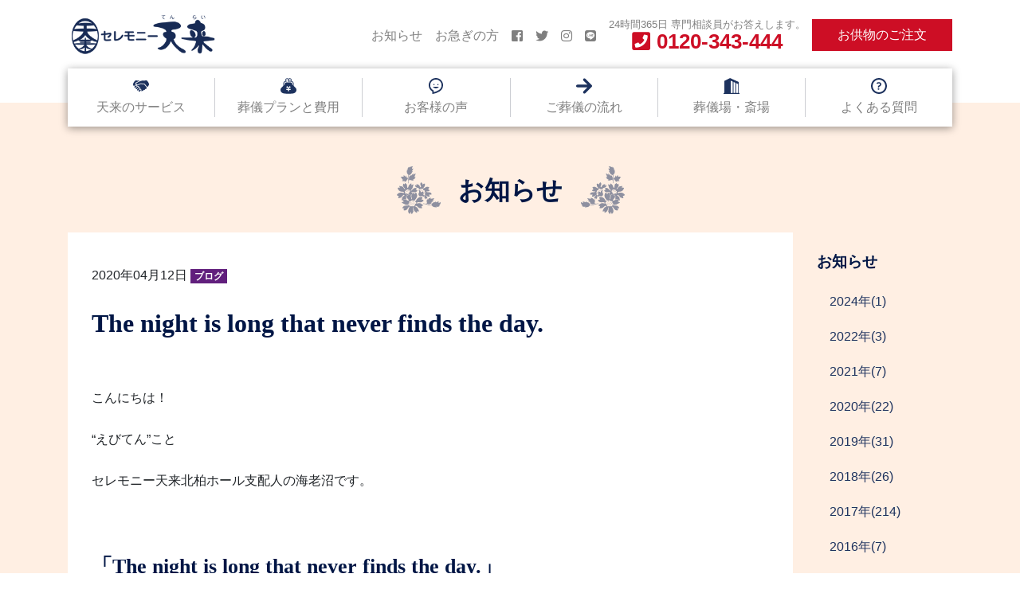

--- FILE ---
content_type: text/html; charset=UTF-8
request_url: https://www.tenlai.com/8431-2/
body_size: 15382
content:
<!DOCTYPE html>
<html lang="ja">
<head>
	<!-- Google Tag Manager -->
	<script>(function(w,d,s,l,i){w[l]=w[l]||[];w[l].push({'gtm.start':
	new Date().getTime(),event:'gtm.js'});var f=d.getElementsByTagName(s)[0],
	j=d.createElement(s),dl=l!='dataLayer'?'&l='+l:'';j.async=true;j.src=
	'https://www.googletagmanager.com/gtm.js?id='+i+dl;f.parentNode.insertBefore(j,f);
	})(window,document,'script','dataLayer','GTM-WQ3KDT6');</script>
	<!-- End Google Tag Manager -->
<meta charset="UTF-8">
<meta name="viewport" content="width=device-width, initial-scale=1">
<meta http-equiv="X-UA-Compatible" content="IE=edge">
<link rel="profile" href="http://gmpg.org/xfn/11">
<link rel="pingback" href="https://www.tenlai.com/xmlrpc.php">
<meta name='robots' content='index, follow, max-image-preview:large, max-snippet:-1, max-video-preview:-1' />

	<!-- This site is optimized with the Yoast SEO plugin v26.7 - https://yoast.com/wordpress/plugins/seo/ -->
	<title>The night is long that never finds the day. - 【公式】セレモニー天来</title>
	<link rel="canonical" href="https://www.tenlai.com/8431-2/" />
	<meta property="og:locale" content="ja_JP" />
	<meta property="og:type" content="article" />
	<meta property="og:title" content="The night is long that never finds the day. - 【公式】セレモニー天来" />
	<meta property="og:description" content="こんにちは！ “えびてん”こと セレモニー天来北柏ホール支配人の海老沼です。 &nbsp; 「The night is long that never finds the day.」 ご存じの方もいらっしゃるかと思います..." />
	<meta property="og:url" content="https://www.tenlai.com/8431-2/" />
	<meta property="og:site_name" content="【公式】セレモニー天来" />
	<meta property="article:published_time" content="2020-04-12T07:12:09+00:00" />
	<meta property="article:modified_time" content="2020-04-12T07:13:36+00:00" />
	<meta property="og:image" content="https://www.tenlai.com/wp-content/uploads/2020/04/4d6cb7a9b29c67b2bff339f1e48c9459-300x300.jpg" />
	<meta name="author" content="洋介海老沼" />
	<meta name="twitter:card" content="summary_large_image" />
	<meta name="twitter:label1" content="執筆者" />
	<meta name="twitter:data1" content="洋介海老沼" />
	<script type="application/ld+json" class="yoast-schema-graph">{"@context":"https://schema.org","@graph":[{"@type":"Article","@id":"https://www.tenlai.com/8431-2/#article","isPartOf":{"@id":"https://www.tenlai.com/8431-2/"},"author":{"name":"洋介海老沼","@id":"https://www.tenlai.com/#/schema/person/3bb562703d72d7b0bcfcfdcdd673f115"},"headline":"The night is long that never finds the day.","datePublished":"2020-04-12T07:12:09+00:00","dateModified":"2020-04-12T07:13:36+00:00","mainEntityOfPage":{"@id":"https://www.tenlai.com/8431-2/"},"wordCount":32,"image":{"@id":"https://www.tenlai.com/8431-2/#primaryimage"},"thumbnailUrl":"https://www.tenlai.com/wp-content/uploads/2020/04/4d6cb7a9b29c67b2bff339f1e48c9459-300x300.jpg","articleSection":["ブログ"],"inLanguage":"ja"},{"@type":"WebPage","@id":"https://www.tenlai.com/8431-2/","url":"https://www.tenlai.com/8431-2/","name":"The night is long that never finds the day. - 【公式】セレモニー天来","isPartOf":{"@id":"https://www.tenlai.com/#website"},"primaryImageOfPage":{"@id":"https://www.tenlai.com/8431-2/#primaryimage"},"image":{"@id":"https://www.tenlai.com/8431-2/#primaryimage"},"thumbnailUrl":"https://www.tenlai.com/wp-content/uploads/2020/04/4d6cb7a9b29c67b2bff339f1e48c9459-300x300.jpg","datePublished":"2020-04-12T07:12:09+00:00","dateModified":"2020-04-12T07:13:36+00:00","author":{"@id":"https://www.tenlai.com/#/schema/person/3bb562703d72d7b0bcfcfdcdd673f115"},"breadcrumb":{"@id":"https://www.tenlai.com/8431-2/#breadcrumb"},"inLanguage":"ja","potentialAction":[{"@type":"ReadAction","target":["https://www.tenlai.com/8431-2/"]}]},{"@type":"ImageObject","inLanguage":"ja","@id":"https://www.tenlai.com/8431-2/#primaryimage","url":"https://www.tenlai.com/wp-content/uploads/2020/04/4d6cb7a9b29c67b2bff339f1e48c9459.jpg","contentUrl":"https://www.tenlai.com/wp-content/uploads/2020/04/4d6cb7a9b29c67b2bff339f1e48c9459.jpg","width":1040,"height":1040},{"@type":"BreadcrumbList","@id":"https://www.tenlai.com/8431-2/#breadcrumb","itemListElement":[{"@type":"ListItem","position":1,"name":"ホーム","item":"https://www.tenlai.com/"},{"@type":"ListItem","position":2,"name":"The night is long that never finds the day."}]},{"@type":"WebSite","@id":"https://www.tenlai.com/#website","url":"https://www.tenlai.com/","name":"【公式】セレモニー天来","description":"柏市・我孫子市・印西市で心に残るご葬儀","potentialAction":[{"@type":"SearchAction","target":{"@type":"EntryPoint","urlTemplate":"https://www.tenlai.com/?s={search_term_string}"},"query-input":{"@type":"PropertyValueSpecification","valueRequired":true,"valueName":"search_term_string"}}],"inLanguage":"ja"},{"@type":"Person","@id":"https://www.tenlai.com/#/schema/person/3bb562703d72d7b0bcfcfdcdd673f115","name":"洋介海老沼","image":{"@type":"ImageObject","inLanguage":"ja","@id":"https://www.tenlai.com/#/schema/person/image/","url":"https://secure.gravatar.com/avatar/52a2b669bdb53d1c866ffeb0b1db38bc7950d8b3987e9caee2726401fbc11be2?s=96&d=mm&r=g","contentUrl":"https://secure.gravatar.com/avatar/52a2b669bdb53d1c866ffeb0b1db38bc7950d8b3987e9caee2726401fbc11be2?s=96&d=mm&r=g","caption":"洋介海老沼"}}]}</script>
	<!-- / Yoast SEO plugin. -->


<link rel='dns-prefetch' href='//challenges.cloudflare.com' />
<link rel='dns-prefetch' href='//use.fontawesome.com' />
<link rel='dns-prefetch' href='//fonts.googleapis.com' />
<link rel="alternate" type="application/rss+xml" title="【公式】セレモニー天来 &raquo; フィード" href="https://www.tenlai.com/feed/" />
<link rel="alternate" type="application/rss+xml" title="【公式】セレモニー天来 &raquo; コメントフィード" href="https://www.tenlai.com/comments/feed/" />
<link rel="alternate" title="oEmbed (JSON)" type="application/json+oembed" href="https://www.tenlai.com/wp-json/oembed/1.0/embed?url=https%3A%2F%2Fwww.tenlai.com%2F8431-2%2F" />
<link rel="alternate" title="oEmbed (XML)" type="text/xml+oembed" href="https://www.tenlai.com/wp-json/oembed/1.0/embed?url=https%3A%2F%2Fwww.tenlai.com%2F8431-2%2F&#038;format=xml" />
<style id='wp-img-auto-sizes-contain-inline-css' type='text/css'>
img:is([sizes=auto i],[sizes^="auto," i]){contain-intrinsic-size:3000px 1500px}
/*# sourceURL=wp-img-auto-sizes-contain-inline-css */
</style>
<link rel='stylesheet' id='sbi_styles-css' href='https://www.tenlai.com/wp-content/plugins/instagram-feed/css/sbi-styles.min.css' type='text/css' media='all' />
<style id='wp-block-library-inline-css' type='text/css'>
:root{--wp-block-synced-color:#7a00df;--wp-block-synced-color--rgb:122,0,223;--wp-bound-block-color:var(--wp-block-synced-color);--wp-editor-canvas-background:#ddd;--wp-admin-theme-color:#007cba;--wp-admin-theme-color--rgb:0,124,186;--wp-admin-theme-color-darker-10:#006ba1;--wp-admin-theme-color-darker-10--rgb:0,107,160.5;--wp-admin-theme-color-darker-20:#005a87;--wp-admin-theme-color-darker-20--rgb:0,90,135;--wp-admin-border-width-focus:2px}@media (min-resolution:192dpi){:root{--wp-admin-border-width-focus:1.5px}}.wp-element-button{cursor:pointer}:root .has-very-light-gray-background-color{background-color:#eee}:root .has-very-dark-gray-background-color{background-color:#313131}:root .has-very-light-gray-color{color:#eee}:root .has-very-dark-gray-color{color:#313131}:root .has-vivid-green-cyan-to-vivid-cyan-blue-gradient-background{background:linear-gradient(135deg,#00d084,#0693e3)}:root .has-purple-crush-gradient-background{background:linear-gradient(135deg,#34e2e4,#4721fb 50%,#ab1dfe)}:root .has-hazy-dawn-gradient-background{background:linear-gradient(135deg,#faaca8,#dad0ec)}:root .has-subdued-olive-gradient-background{background:linear-gradient(135deg,#fafae1,#67a671)}:root .has-atomic-cream-gradient-background{background:linear-gradient(135deg,#fdd79a,#004a59)}:root .has-nightshade-gradient-background{background:linear-gradient(135deg,#330968,#31cdcf)}:root .has-midnight-gradient-background{background:linear-gradient(135deg,#020381,#2874fc)}:root{--wp--preset--font-size--normal:16px;--wp--preset--font-size--huge:42px}.has-regular-font-size{font-size:1em}.has-larger-font-size{font-size:2.625em}.has-normal-font-size{font-size:var(--wp--preset--font-size--normal)}.has-huge-font-size{font-size:var(--wp--preset--font-size--huge)}.has-text-align-center{text-align:center}.has-text-align-left{text-align:left}.has-text-align-right{text-align:right}.has-fit-text{white-space:nowrap!important}#end-resizable-editor-section{display:none}.aligncenter{clear:both}.items-justified-left{justify-content:flex-start}.items-justified-center{justify-content:center}.items-justified-right{justify-content:flex-end}.items-justified-space-between{justify-content:space-between}.screen-reader-text{border:0;clip-path:inset(50%);height:1px;margin:-1px;overflow:hidden;padding:0;position:absolute;width:1px;word-wrap:normal!important}.screen-reader-text:focus{background-color:#ddd;clip-path:none;color:#444;display:block;font-size:1em;height:auto;left:5px;line-height:normal;padding:15px 23px 14px;text-decoration:none;top:5px;width:auto;z-index:100000}html :where(.has-border-color){border-style:solid}html :where([style*=border-top-color]){border-top-style:solid}html :where([style*=border-right-color]){border-right-style:solid}html :where([style*=border-bottom-color]){border-bottom-style:solid}html :where([style*=border-left-color]){border-left-style:solid}html :where([style*=border-width]){border-style:solid}html :where([style*=border-top-width]){border-top-style:solid}html :where([style*=border-right-width]){border-right-style:solid}html :where([style*=border-bottom-width]){border-bottom-style:solid}html :where([style*=border-left-width]){border-left-style:solid}html :where(img[class*=wp-image-]){height:auto;max-width:100%}:where(figure){margin:0 0 1em}html :where(.is-position-sticky){--wp-admin--admin-bar--position-offset:var(--wp-admin--admin-bar--height,0px)}@media screen and (max-width:600px){html :where(.is-position-sticky){--wp-admin--admin-bar--position-offset:0px}}

/*# sourceURL=wp-block-library-inline-css */
</style><style id='global-styles-inline-css' type='text/css'>
:root{--wp--preset--aspect-ratio--square: 1;--wp--preset--aspect-ratio--4-3: 4/3;--wp--preset--aspect-ratio--3-4: 3/4;--wp--preset--aspect-ratio--3-2: 3/2;--wp--preset--aspect-ratio--2-3: 2/3;--wp--preset--aspect-ratio--16-9: 16/9;--wp--preset--aspect-ratio--9-16: 9/16;--wp--preset--color--black: #000000;--wp--preset--color--cyan-bluish-gray: #abb8c3;--wp--preset--color--white: #ffffff;--wp--preset--color--pale-pink: #f78da7;--wp--preset--color--vivid-red: #cf2e2e;--wp--preset--color--luminous-vivid-orange: #ff6900;--wp--preset--color--luminous-vivid-amber: #fcb900;--wp--preset--color--light-green-cyan: #7bdcb5;--wp--preset--color--vivid-green-cyan: #00d084;--wp--preset--color--pale-cyan-blue: #8ed1fc;--wp--preset--color--vivid-cyan-blue: #0693e3;--wp--preset--color--vivid-purple: #9b51e0;--wp--preset--gradient--vivid-cyan-blue-to-vivid-purple: linear-gradient(135deg,rgb(6,147,227) 0%,rgb(155,81,224) 100%);--wp--preset--gradient--light-green-cyan-to-vivid-green-cyan: linear-gradient(135deg,rgb(122,220,180) 0%,rgb(0,208,130) 100%);--wp--preset--gradient--luminous-vivid-amber-to-luminous-vivid-orange: linear-gradient(135deg,rgb(252,185,0) 0%,rgb(255,105,0) 100%);--wp--preset--gradient--luminous-vivid-orange-to-vivid-red: linear-gradient(135deg,rgb(255,105,0) 0%,rgb(207,46,46) 100%);--wp--preset--gradient--very-light-gray-to-cyan-bluish-gray: linear-gradient(135deg,rgb(238,238,238) 0%,rgb(169,184,195) 100%);--wp--preset--gradient--cool-to-warm-spectrum: linear-gradient(135deg,rgb(74,234,220) 0%,rgb(151,120,209) 20%,rgb(207,42,186) 40%,rgb(238,44,130) 60%,rgb(251,105,98) 80%,rgb(254,248,76) 100%);--wp--preset--gradient--blush-light-purple: linear-gradient(135deg,rgb(255,206,236) 0%,rgb(152,150,240) 100%);--wp--preset--gradient--blush-bordeaux: linear-gradient(135deg,rgb(254,205,165) 0%,rgb(254,45,45) 50%,rgb(107,0,62) 100%);--wp--preset--gradient--luminous-dusk: linear-gradient(135deg,rgb(255,203,112) 0%,rgb(199,81,192) 50%,rgb(65,88,208) 100%);--wp--preset--gradient--pale-ocean: linear-gradient(135deg,rgb(255,245,203) 0%,rgb(182,227,212) 50%,rgb(51,167,181) 100%);--wp--preset--gradient--electric-grass: linear-gradient(135deg,rgb(202,248,128) 0%,rgb(113,206,126) 100%);--wp--preset--gradient--midnight: linear-gradient(135deg,rgb(2,3,129) 0%,rgb(40,116,252) 100%);--wp--preset--font-size--small: 13px;--wp--preset--font-size--medium: 20px;--wp--preset--font-size--large: 36px;--wp--preset--font-size--x-large: 42px;--wp--preset--spacing--20: 0.44rem;--wp--preset--spacing--30: 0.67rem;--wp--preset--spacing--40: 1rem;--wp--preset--spacing--50: 1.5rem;--wp--preset--spacing--60: 2.25rem;--wp--preset--spacing--70: 3.38rem;--wp--preset--spacing--80: 5.06rem;--wp--preset--shadow--natural: 6px 6px 9px rgba(0, 0, 0, 0.2);--wp--preset--shadow--deep: 12px 12px 50px rgba(0, 0, 0, 0.4);--wp--preset--shadow--sharp: 6px 6px 0px rgba(0, 0, 0, 0.2);--wp--preset--shadow--outlined: 6px 6px 0px -3px rgb(255, 255, 255), 6px 6px rgb(0, 0, 0);--wp--preset--shadow--crisp: 6px 6px 0px rgb(0, 0, 0);}:where(.is-layout-flex){gap: 0.5em;}:where(.is-layout-grid){gap: 0.5em;}body .is-layout-flex{display: flex;}.is-layout-flex{flex-wrap: wrap;align-items: center;}.is-layout-flex > :is(*, div){margin: 0;}body .is-layout-grid{display: grid;}.is-layout-grid > :is(*, div){margin: 0;}:where(.wp-block-columns.is-layout-flex){gap: 2em;}:where(.wp-block-columns.is-layout-grid){gap: 2em;}:where(.wp-block-post-template.is-layout-flex){gap: 1.25em;}:where(.wp-block-post-template.is-layout-grid){gap: 1.25em;}.has-black-color{color: var(--wp--preset--color--black) !important;}.has-cyan-bluish-gray-color{color: var(--wp--preset--color--cyan-bluish-gray) !important;}.has-white-color{color: var(--wp--preset--color--white) !important;}.has-pale-pink-color{color: var(--wp--preset--color--pale-pink) !important;}.has-vivid-red-color{color: var(--wp--preset--color--vivid-red) !important;}.has-luminous-vivid-orange-color{color: var(--wp--preset--color--luminous-vivid-orange) !important;}.has-luminous-vivid-amber-color{color: var(--wp--preset--color--luminous-vivid-amber) !important;}.has-light-green-cyan-color{color: var(--wp--preset--color--light-green-cyan) !important;}.has-vivid-green-cyan-color{color: var(--wp--preset--color--vivid-green-cyan) !important;}.has-pale-cyan-blue-color{color: var(--wp--preset--color--pale-cyan-blue) !important;}.has-vivid-cyan-blue-color{color: var(--wp--preset--color--vivid-cyan-blue) !important;}.has-vivid-purple-color{color: var(--wp--preset--color--vivid-purple) !important;}.has-black-background-color{background-color: var(--wp--preset--color--black) !important;}.has-cyan-bluish-gray-background-color{background-color: var(--wp--preset--color--cyan-bluish-gray) !important;}.has-white-background-color{background-color: var(--wp--preset--color--white) !important;}.has-pale-pink-background-color{background-color: var(--wp--preset--color--pale-pink) !important;}.has-vivid-red-background-color{background-color: var(--wp--preset--color--vivid-red) !important;}.has-luminous-vivid-orange-background-color{background-color: var(--wp--preset--color--luminous-vivid-orange) !important;}.has-luminous-vivid-amber-background-color{background-color: var(--wp--preset--color--luminous-vivid-amber) !important;}.has-light-green-cyan-background-color{background-color: var(--wp--preset--color--light-green-cyan) !important;}.has-vivid-green-cyan-background-color{background-color: var(--wp--preset--color--vivid-green-cyan) !important;}.has-pale-cyan-blue-background-color{background-color: var(--wp--preset--color--pale-cyan-blue) !important;}.has-vivid-cyan-blue-background-color{background-color: var(--wp--preset--color--vivid-cyan-blue) !important;}.has-vivid-purple-background-color{background-color: var(--wp--preset--color--vivid-purple) !important;}.has-black-border-color{border-color: var(--wp--preset--color--black) !important;}.has-cyan-bluish-gray-border-color{border-color: var(--wp--preset--color--cyan-bluish-gray) !important;}.has-white-border-color{border-color: var(--wp--preset--color--white) !important;}.has-pale-pink-border-color{border-color: var(--wp--preset--color--pale-pink) !important;}.has-vivid-red-border-color{border-color: var(--wp--preset--color--vivid-red) !important;}.has-luminous-vivid-orange-border-color{border-color: var(--wp--preset--color--luminous-vivid-orange) !important;}.has-luminous-vivid-amber-border-color{border-color: var(--wp--preset--color--luminous-vivid-amber) !important;}.has-light-green-cyan-border-color{border-color: var(--wp--preset--color--light-green-cyan) !important;}.has-vivid-green-cyan-border-color{border-color: var(--wp--preset--color--vivid-green-cyan) !important;}.has-pale-cyan-blue-border-color{border-color: var(--wp--preset--color--pale-cyan-blue) !important;}.has-vivid-cyan-blue-border-color{border-color: var(--wp--preset--color--vivid-cyan-blue) !important;}.has-vivid-purple-border-color{border-color: var(--wp--preset--color--vivid-purple) !important;}.has-vivid-cyan-blue-to-vivid-purple-gradient-background{background: var(--wp--preset--gradient--vivid-cyan-blue-to-vivid-purple) !important;}.has-light-green-cyan-to-vivid-green-cyan-gradient-background{background: var(--wp--preset--gradient--light-green-cyan-to-vivid-green-cyan) !important;}.has-luminous-vivid-amber-to-luminous-vivid-orange-gradient-background{background: var(--wp--preset--gradient--luminous-vivid-amber-to-luminous-vivid-orange) !important;}.has-luminous-vivid-orange-to-vivid-red-gradient-background{background: var(--wp--preset--gradient--luminous-vivid-orange-to-vivid-red) !important;}.has-very-light-gray-to-cyan-bluish-gray-gradient-background{background: var(--wp--preset--gradient--very-light-gray-to-cyan-bluish-gray) !important;}.has-cool-to-warm-spectrum-gradient-background{background: var(--wp--preset--gradient--cool-to-warm-spectrum) !important;}.has-blush-light-purple-gradient-background{background: var(--wp--preset--gradient--blush-light-purple) !important;}.has-blush-bordeaux-gradient-background{background: var(--wp--preset--gradient--blush-bordeaux) !important;}.has-luminous-dusk-gradient-background{background: var(--wp--preset--gradient--luminous-dusk) !important;}.has-pale-ocean-gradient-background{background: var(--wp--preset--gradient--pale-ocean) !important;}.has-electric-grass-gradient-background{background: var(--wp--preset--gradient--electric-grass) !important;}.has-midnight-gradient-background{background: var(--wp--preset--gradient--midnight) !important;}.has-small-font-size{font-size: var(--wp--preset--font-size--small) !important;}.has-medium-font-size{font-size: var(--wp--preset--font-size--medium) !important;}.has-large-font-size{font-size: var(--wp--preset--font-size--large) !important;}.has-x-large-font-size{font-size: var(--wp--preset--font-size--x-large) !important;}
/*# sourceURL=global-styles-inline-css */
</style>

<style id='classic-theme-styles-inline-css' type='text/css'>
/*! This file is auto-generated */
.wp-block-button__link{color:#fff;background-color:#32373c;border-radius:9999px;box-shadow:none;text-decoration:none;padding:calc(.667em + 2px) calc(1.333em + 2px);font-size:1.125em}.wp-block-file__button{background:#32373c;color:#fff;text-decoration:none}
/*# sourceURL=/wp-includes/css/classic-themes.min.css */
</style>
<link rel='stylesheet' id='wpcf7-stripe-css' href='https://www.tenlai.com/wp-content/plugins/contact-form-7/modules/stripe/style.css' type='text/css' media='all' />
<link rel='stylesheet' id='contact-form-7-css' href='https://www.tenlai.com/wp-content/plugins/contact-form-7/includes/css/styles.css' type='text/css' media='all' />
<link rel='stylesheet' id='wp-bootstrap-starter-bootstrap-css-css' href='https://www.tenlai.com/wp-content/themes/wp-bootstrap-starter-child/css/bootstrap.min.css' type='text/css' media='all' />
<link rel='stylesheet' id='wp-bootstrap-starter-style-css' href='https://www.tenlai.com/wp-content/themes/wp-bootstrap-starter/style.css' type='text/css' media='all' />
<link rel='stylesheet' id='fontawesome-css' href='https://use.fontawesome.com/releases/v5.5.0/css/all.css' type='text/css' media='all' />
<link rel='stylesheet' id='slick-style-css' href='https://www.tenlai.com/wp-content/themes/wp-bootstrap-starter-child/css/slick/slick.css' type='text/css' media='all' />
<link rel='stylesheet' id='slick-theme-style-css' href='https://www.tenlai.com/wp-content/themes/wp-bootstrap-starter-child/css/slick/slick-theme.css' type='text/css' media='all' />
<link rel='stylesheet' id='child-style-css' href='https://www.tenlai.com/wp-content/themes/wp-bootstrap-starter-child/style.css?updated=20191205' type='text/css' media='all' />
<link rel='stylesheet' id='google-OpenSans-css' href='https://fonts.googleapis.com/css?family=Open+Sans%3A700&#038;text=0123456789%2C' type='text/css' media='all' />
<link rel='stylesheet' id='wp-bootstrap-pro-fontawesome-cdn-css' href='https://use.fontawesome.com/releases/v5.1.0/css/all.css' type='text/css' media='all' />
<link rel='stylesheet' id='jquery-lazyloadxt-spinner-css-css' href='//www.tenlai.com/wp-content/plugins/a3-lazy-load/assets/css/jquery.lazyloadxt.spinner.css' type='text/css' media='all' />
<link rel='stylesheet' id='cf7cf-style-css' href='https://www.tenlai.com/wp-content/plugins/cf7-conditional-fields/style.css' type='text/css' media='all' />
<link rel='stylesheet' id='jquery-ui-smoothness-css' href='https://www.tenlai.com/wp-content/plugins/contact-form-7/includes/js/jquery-ui/themes/smoothness/jquery-ui.min.css' type='text/css' media='screen' />
<link rel='stylesheet' id='cf7_calculator-css' href='https://www.tenlai.com/wp-content/plugins/cf7-cost-calculator-price-calculation/frontend/js/style.css' type='text/css' media='all' />
<link rel="https://api.w.org/" href="https://www.tenlai.com/wp-json/" /><link rel="alternate" title="JSON" type="application/json" href="https://www.tenlai.com/wp-json/wp/v2/posts/8431" /><link rel="EditURI" type="application/rsd+xml" title="RSD" href="https://www.tenlai.com/xmlrpc.php?rsd" />
<link rel='shortlink' href='https://www.tenlai.com/?p=8431' />
<link rel="apple-touch-icon" sizes="180x180" href="https://www.tenlai.com/wp-content/themes/wp-bootstrap-starter-child/images/favicons/apple-touch-icon.png">
<link rel="icon" type="image/png" sizes="32x32" href="https://www.tenlai.com/wp-content/themes/wp-bootstrap-starter-child/images/favicons/favicon-32x32.png">
<link rel="icon" type="image/png" sizes="16x16" href="https://www.tenlai.com/wp-content/themes/wp-bootstrap-starter-child/images/favicons/favicon-16x16.png">
<link rel="manifest" href="https://www.tenlai.com/wp-content/themes/wp-bootstrap-starter-child/images/favicons/site.webmanifest">
<link rel="mask-icon" href="https://www.tenlai.com/wp-content/themes/wp-bootstrap-starter-child/images/favicons/safari-pinned-tab.svg" color="#5bbad5">
<link rel="shortcut icon" href="https://www.tenlai.com/wp-content/themes/wp-bootstrap-starter-child/images/favicons/favicon.ico">
<meta name="msapplication-TileColor" content="#2d89ef">
<meta name="msapplication-config" content="https://www.tenlai.com/wp-content/themes/wp-bootstrap-starter-child/images/favicons/browserconfig.xml">
<meta name="theme-color" content="#ffffff">
</head>

<body class="wp-singular post-template-default single single-post postid-8431 single-format-standard wp-theme-wp-bootstrap-starter wp-child-theme-wp-bootstrap-starter-child group-blog">
<!-- Google Tag Manager (noscript) -->
<noscript><iframe src="https://www.googletagmanager.com/ns.html?id=GTM-WQ3KDT6"
height="0" width="0" style="display:none;visibility:hidden"></iframe></noscript>
<!-- End Google Tag Manager (noscript) -->
<div id="page" class="site slug-8431-2">
    	<header id="header" class="site-header navbar-static-top navbar-light" role="banner">
        <div class="container">
            <nav class="navbar navbar-expand-lg p-0">
                <div class="navbar-brand">
                    <a href="https://www.tenlai.com/">
                        <img src="https://www.tenlai.com/wp-content/themes/wp-bootstrap-starter-child/images/logo.png" alt="【公式】セレモニー天来">
                    </a>
                </div>
                <a title="お供物のご注文" href="https://www.tenlai.com/order-kumotsu/" class="btn btn-sm btn-danger d-block d-lg-none ml-auto mr-2">お供物のご注文<span></span></a>
                <button class="navbar-toggler" type="button" data-toggle="collapse" data-target="#header-navi" aria-controls="" aria-expanded="false" aria-label="Toggle navigation">
                    <span class="navbar-toggler-icon"></span>
                </button>

				<div id="header-navi" class="w-100 collapse navbar-collapse">
                <div id="gnavi" class="menu-gnavi-container"><ul id="menu-gnavi" class="navbar-nav w-100 nav-justified"><li id="menu-item-7266" class="nav-item icon-hands menu-item menu-item-type-post_type menu-item-object-page menu-item-7266"><a title="天来のサービス" href="https://www.tenlai.com/service/" class="nav-link">天来のサービス<span></span></a></li>
<li id="menu-item-7256" class="nav-item icon-wallet menu-item menu-item-type-post_type menu-item-object-page menu-item-7256"><a title="葬儀プランと費用" href="https://www.tenlai.com/plan/" class="nav-link">葬儀プランと費用<span></span></a></li>
<li id="menu-item-7425" class="nav-item icon-voice menu-item menu-item-type-custom menu-item-object-custom menu-item-7425"><a title="お客様の声" href="https://www.tenlai.com/voice/" class="nav-link">お客様の声<span></span></a></li>
<li id="menu-item-7250" class="nav-item icon-arrow menu-item menu-item-type-post_type menu-item-object-page menu-item-7250"><a title="ご葬儀の流れ" href="https://www.tenlai.com/flow/" class="nav-link">ご葬儀の流れ<span></span></a></li>
<li id="menu-item-7246" class="nav-item icon-build menu-item menu-item-type-post_type menu-item-object-page menu-item-7246"><a title="葬儀場・斎場" href="https://www.tenlai.com/hall/" class="nav-link">葬儀場・斎場<span></span></a></li>
<li id="menu-item-7394" class="nav-item icon-quest menu-item menu-item-type-post_type menu-item-object-page menu-item-7394"><a title="よくある質問" href="https://www.tenlai.com/faq/" class="nav-link">よくある質問<span></span></a></li>
</ul></div>
                <div id="subnavi" class="justify-content-end"><ul id="menu-subnavi" class="navbar-nav"><li id="menu-item-7393" class="nav-item menu-item menu-item-type-taxonomy menu-item-object-category menu-item-7393"><a title="お知らせ" href="https://www.tenlai.com/category/news/" class="nav-link">お知らせ<span></span></a></li>
<li id="menu-item-7442" class="nav-item menu-item menu-item-type-post_type menu-item-object-page menu-item-7442"><a title="お急ぎの方" href="https://www.tenlai.com/urgency/" class="nav-link">お急ぎの方<span></span></a></li>
<li id="menu-item-8408" class="nav-item li-sns menu-item menu-item-type-custom menu-item-object-custom menu-item-8408"><a title="&lt;i class=&quot;fab fa-facebook-square&quot;&gt;&lt;/i&gt;" target="_blank" href="https://www.facebook.com/%E3%82%BB%E3%83%AC%E3%83%A2%E3%83%8B%E3%83%BC%E5%A4%A9%E6%9D%A5-114796666735032/" class="nav-link"><span></span><i class="fab fa-facebook-square"></i></a></li>
<li id="menu-item-8409" class="nav-item li-sns menu-item menu-item-type-custom menu-item-object-custom menu-item-8409"><a title="&lt;i class=&quot;fab fa-twitter&quot;&gt;&lt;/i&gt;" target="_blank" href="https://twitter.com/Tenlai_official" class="nav-link"><span></span><i class="fab fa-twitter"></i></a></li>
<li id="menu-item-8410" class="nav-item li-sns menu-item menu-item-type-custom menu-item-object-custom menu-item-8410"><a title="&lt;i class=&quot;fab fa-instagram&quot;&gt;&lt;/i&gt;" target="_blank" href="https://www.instagram.com/tenlaikouhou/" class="nav-link"><span></span><i class="fab fa-instagram"></i></a></li>
<li id="menu-item-8411" class="nav-item li-sns menu-item menu-item-type-custom menu-item-object-custom menu-item-8411"><a title="&lt;i class=&quot;fab fa-line&quot;&gt;&lt;/i&gt;" target="_blank" href="https://lin.ee/pJD1Nl8/" class="nav-link"><span></span><i class="fab fa-line"></i></a></li>
<li id="menu-item-7245" class="nav-item nav-link disabled tel-info menu-item menu-item-type-custom menu-item-object-custom menu-item-7245"><a title="&lt;span class=&quot;fa-b-tel&quot;&gt;0120-343-444&lt;/span&gt;" href="#" class="nav-link"><span>24時間365日 専門相談員がお答えします。</span><span class="fa-b-tel">0120-343-444</span></a></li>
<li id="menu-item-8819" class="nav-item btn-contact d-none d-lg-block menu-item menu-item-type-post_type menu-item-object-page menu-item-8819"><a title="お供物のご注文" href="https://www.tenlai.com/order-kumotsu/" class="nav-link">お供物のご注文<span></span></a></li>
</ul></div>				</div>

            </nav>
        </div>
	</header>

    
	<div id="content" class="site-content">
    
<div class="container sidebar-contents noheader-contnts single">

	<header class="page-header">
		<div class="title-kiku">
			<h1 class="page-title">お知らせ</h1>
		</div>
	</header>

 

	<div class="row">
		<section id="primary" class="content-area">
			<main id="main" class="site-main contents contents-block archive-post-list" role="main">

				
<article id="post-8431" class="post-8431 post type-post status-publish format-standard hentry category-blog">
<!--
	<div class="post-thumbnail">
			</div>
-->
	<header class="entry-header">
				<div class="entry-meta">
			2020年04月12日							<span class="badge badge-blog">ブログ</span>
								</div>
				<h1 class="entry-title">The night is long that never finds the day.</h1>	</header>
	<div class="entry-content">
		<p>こんにちは！</p>
<p>“えびてん”こと</p>
<p>セレモニー天来北柏ホール支配人の海老沼です。</p>
<p>&nbsp;</p>
<h3>「The night is long that never finds the day.」</h3>
<p>ご存じの方もいらっしゃるかと思いますが、</p>
<p>これはシェイクスピアの作品「マクベス」で登場する</p>
<p>マルカムのセリフです。</p>
<p>直訳では「夜明けが来ない夜は長い」といった感じですが、</p>
<p>「明けない夜はない」と勇気づける言葉で翻訳もされています。</p>
<p>この言葉は有名ですね。</p>
<p><img fetchpriority="high" decoding="async" class="lazy lazy-hidden alignnone size-medium wp-image-8432" src="//www.tenlai.com/wp-content/plugins/a3-lazy-load/assets/images/lazy_placeholder.gif" data-lazy-type="image" data-src="https://www.tenlai.com/wp-content/uploads/2020/04/4d6cb7a9b29c67b2bff339f1e48c9459-300x300.jpg" alt="" width="300" height="300" srcset="" data-srcset="https://www.tenlai.com/wp-content/uploads/2020/04/4d6cb7a9b29c67b2bff339f1e48c9459-300x300.jpg 300w, https://www.tenlai.com/wp-content/uploads/2020/04/4d6cb7a9b29c67b2bff339f1e48c9459-1024x1024.jpg 1024w, https://www.tenlai.com/wp-content/uploads/2020/04/4d6cb7a9b29c67b2bff339f1e48c9459-150x150.jpg 150w, https://www.tenlai.com/wp-content/uploads/2020/04/4d6cb7a9b29c67b2bff339f1e48c9459-768x768.jpg 768w, https://www.tenlai.com/wp-content/uploads/2020/04/4d6cb7a9b29c67b2bff339f1e48c9459.jpg 1040w" sizes="(max-width: 300px) 100vw, 300px" /><noscript><img fetchpriority="high" decoding="async" class="alignnone size-medium wp-image-8432" src="https://www.tenlai.com/wp-content/uploads/2020/04/4d6cb7a9b29c67b2bff339f1e48c9459-300x300.jpg" alt="" width="300" height="300" srcset="https://www.tenlai.com/wp-content/uploads/2020/04/4d6cb7a9b29c67b2bff339f1e48c9459-300x300.jpg 300w, https://www.tenlai.com/wp-content/uploads/2020/04/4d6cb7a9b29c67b2bff339f1e48c9459-1024x1024.jpg 1024w, https://www.tenlai.com/wp-content/uploads/2020/04/4d6cb7a9b29c67b2bff339f1e48c9459-150x150.jpg 150w, https://www.tenlai.com/wp-content/uploads/2020/04/4d6cb7a9b29c67b2bff339f1e48c9459-768x768.jpg 768w, https://www.tenlai.com/wp-content/uploads/2020/04/4d6cb7a9b29c67b2bff339f1e48c9459.jpg 1040w" sizes="(max-width: 300px) 100vw, 300px" /></noscript></p>
<p>新型コロナウイルスにより緊急事態宣言も発令され、</p>
<p>いつになったら普段の生活に戻れるのかと不安な日々を送られているかと思います。</p>
<p>&nbsp;</p>
<p>それでもきっと、この「明けない夜はない」という言葉の通り、</p>
<p>必ず戻れる日が来ることを信じ、いまはじっと我慢して、</p>
<p>この苦境に打ち勝ちましょう！</p>
<p>&nbsp;</p>
<p>えびてんより心をこめて</p>
<p>&nbsp;</p>
<p>柏市・我孫子市・流山市・印西市・白井市・松戸市・野田市・鎌ケ谷市の東葛エリアのお葬式はお任せください！</p>
<p>二日間のご葬儀や一日葬、家族葬など様々なお葬式をお手伝い致します。</p>
<p>&nbsp;</p>
<p>〈公式HP〉</p>
<blockquote class="wp-embedded-content" data-secret="wbsmzGt1pA"><p><a href="https://www.tenlai.com/">TOPページ</a></p></blockquote>
<p><iframe title="&#8220;TOPページ&#8221; &#8212; 【公式】セレモニー天来 - 東葛地域No.1の葬儀会社" class="lazy lazy-hidden wp-embedded-content" sandbox="allow-scripts" security="restricted" style="position: absolute; clip: rect(1px, 1px, 1px, 1px);" data-lazy-type="iframe" data-src="https://www.tenlai.com/embed/#?secret=wbsmzGt1pA" data-secret="wbsmzGt1pA" width="600" height="338" frameborder="0" marginwidth="0" marginheight="0" scrolling="no"></iframe><noscript><iframe title="&#8220;TOPページ&#8221; &#8212; 【公式】セレモニー天来 - 東葛地域No.1の葬儀会社" class="wp-embedded-content" sandbox="allow-scripts" security="restricted" style="position: absolute; clip: rect(1px, 1px, 1px, 1px);" src="https://www.tenlai.com/embed/#?secret=wbsmzGt1pA" data-secret="wbsmzGt1pA" width="600" height="338" frameborder="0" marginwidth="0" marginheight="0" scrolling="no"></iframe></noscript></p>
<p>〈お問い合わせ〉</p>
<p>フリーダイヤル</p>
<p>0120-343-444</p>
<p>&nbsp;</p>
<p>LINEからもお問い合わせ可能です！</p>
<p>ぜひ“お友だち追加”をお願い致します！</p>
<p><a href="https://lin.ee/pJD1Nl8"><img class="lazy lazy-hidden" decoding="async" src="//www.tenlai.com/wp-content/plugins/a3-lazy-load/assets/images/lazy_placeholder.gif" data-lazy-type="image" data-src="https://scdn.line-apps.com/n/line_add_friends/btn/ja.png" alt="友だち追加" height="36" border="0" /><noscript><img decoding="async" src="https://scdn.line-apps.com/n/line_add_friends/btn/ja.png" alt="友だち追加" height="36" border="0" /></noscript></a></p>
	</div>
<!--
	<footer class="entry-footer">
		<span class="cat-links">Posted in <a href="https://www.tenlai.com/category/blog/" rel="category tag">ブログ</a></span>	</footer>
-->
</article>

									<nav class="navigation post-navigation" role="navigation">
						<div class="nav-links">
							<div class="nav-previous"><a href="https://www.tenlai.com/%ef%bc%bc%e3%81%8a%e8%8a%b1%e3%81%8c%e3%82%82%e3%82%8a%e3%82%82%e3%82%8a%e8%82%b2%e3%81%a3%e3%81%a6%e3%81%be%e3%81%99%ef%bc%8f/" rel="prev">＼お花がもりもり育ってます／</a></div>							<div class="nav-next"><a href="https://www.tenlai.com/%e6%96%b0%e5%9e%8b%e3%82%b3%e3%83%ad%e3%83%8a%e3%82%a6%e3%82%a4%e3%83%ab%e3%82%b9%e6%84%9f%e6%9f%93%e7%97%87%e3%81%ab%e9%96%a2%e9%80%a3%e3%81%97%e3%81%9f%e5%bd%93%e7%a4%be%e3%81%ae%e5%af%be%e5%bf%9c/" rel="next">新型コロナウイルス感染症に関連した当社の対応について</a></div>						</div>
					</nav>
					
			</main>
		</section>
		<aside id="sidebar">
			
<!-- <aside id="sidebar"> -->

			<section class="archives">
			<h3 class="widget-title">お知らせ</h3>
			<ul class="nav flex-column archive-years">
									<li class="nav-item"><a href="https://www.tenlai.com/2024?cat=news" class="nav-link">2024年(1)</a></li>
									<li class="nav-item"><a href="https://www.tenlai.com/2022?cat=news" class="nav-link">2022年(3)</a></li>
									<li class="nav-item"><a href="https://www.tenlai.com/2021?cat=news" class="nav-link">2021年(7)</a></li>
									<li class="nav-item"><a href="https://www.tenlai.com/2020?cat=news" class="nav-link">2020年(22)</a></li>
									<li class="nav-item"><a href="https://www.tenlai.com/2019?cat=news" class="nav-link">2019年(31)</a></li>
									<li class="nav-item"><a href="https://www.tenlai.com/2018?cat=news" class="nav-link">2018年(26)</a></li>
									<li class="nav-item"><a href="https://www.tenlai.com/2017?cat=news" class="nav-link">2017年(214)</a></li>
									<li class="nav-item"><a href="https://www.tenlai.com/2016?cat=news" class="nav-link">2016年(7)</a></li>
							</ul>
		</section>
	
	<!-- </aside> -->
		</aside>
	</div>

 

</div>


	<div class="footer-contact container">
    <section class="contents contents-block bg-img-cover contact-box-b" style="background-image:url(https://www.tenlai.com/wp-content/uploads/2019/03/contact.jpg);">
        <div class="row align-items-center">
            <div class="col-lg">
                <h2 class="h3">急なご相談から葬儀後のサポートまで<br>どんなことでもご相談ください</h2>
                <p>セレモニー天来では店舗／出張／送迎／待合での相談も全て無料です。
                ご葬儀に関すること、また介護など生活に関すること何でもご相談下さい。</p>
            </div>
            <div class="col-lg">
                <div class="tel-info mb-3">
                    <span>24時間365日 専門相談員がお答えします。</span>
                    <span class="fa-b-tel">0120-343-444</span>
                </div>
                <a href="https://www.tenlai.com/contact/" class="btn btn-warning btn-lg btn-block">
                    <span class="fa-b-arrow">お問い合わせ</span>
                </a>
            </div>
        </div>
    </section>
    <section class="contents contents-block">
        <div class="row align-items-center">
            <div class="col-lg">
                <h2 class="h3">LINE公式アカウントはじめました！</h2>
                <p>お得な情報やイベント情報をお届けします！</p>
            </div>
            <div class="col-lg">
                <a href="https://lin.ee/pJD1Nl8" class="btn btn-lg btn-block btn-line-add" target="_blank" rel="noopener noreferrer">
                    <svg xmlns="http://www.w3.org/2000/svg" xmlns:xlink="http://www.w3.org/1999/xlink" height="22px" viewBox="0 0 315 300">
                        <defs>
                        <style>
                          .fill {fill: #fff;}
                        </style>
                        </defs>
                        <path class="fill" d="M280.344,206.351 C280.344,206.351 280.354,206.351 280.354,206.351 C247.419,244.375 173.764,290.686 157.006,297.764 
                        C140.251,304.844 142.724,293.258 143.409,289.286 C143.809,286.909 145.648,275.795 145.648,275.795 C146.179,271.773 146.725,265.543 145.139,261.573 C143.374,257.197 136.418,254.902 131.307,253.804 C55.860,243.805 0.004,190.897 0.004,127.748 C0.004,57.307 70.443,-0.006 157.006,-0.006 C243.579,-0.006 314.004,57.307 314.004,127.748 C314.004,155.946 303.108,181.342 280.344,206.351 ZM95.547,153.146 C95.547,153.146 72.581,153.146 72.581,153.146 C72.581,153.146 72.581,98.841 72.581,98.841 C72.581,94.296 68.894,90.583 64.352,90.583 C59.819,90.583 56.127,94.296 56.127,98.841 C56.127,98.841 56.127,161.398 56.127,161.398 C56.127,165.960 59.819,169.660 64.352,169.660 C64.352,169.660 95.547,169.660 95.547,169.660 C100.092,169.660 103.777,165.960 103.777,161.398 C103.777,156.851 100.092,153.146 95.547,153.146 ZM127.810,98.841 C127.810,94.296 124.120,90.583 119.583,90.583 C115.046,90.583 111.356,94.296 111.356,98.841 C111.356,98.841 111.356,161.398 111.356,161.398 C111.356,165.960 115.046,169.660 119.583,169.660 C124.120,169.660 127.810,165.960 127.810,161.398 C127.810,161.398 127.810,98.841 127.810,98.841 ZM202.908,98.841 C202.908,94.296 199.219,90.583 194.676,90.583 C190.137,90.583 186.442,94.296 186.442,98.841 C186.442,98.841 186.442,137.559 186.442,137.559 C186.442,137.559 154.466,93.894 154.466,93.894 C152.926,91.818 150.460,90.583 147.892,90.583 C147.007,90.583 146.127,90.730 145.282,91.010 C141.916,92.142 139.650,95.287 139.650,98.841 C139.650,98.841 139.650,161.398 139.650,161.398 C139.650,165.960 143.345,169.660 147.885,169.660 C152.427,169.660 156.114,165.960 156.114,161.398 C156.114,161.398 156.114,122.705 156.114,122.705 C156.114,122.705 188.090,166.354 188.090,166.354 C189.637,168.431 192.094,169.660 194.667,169.660 C195.546,169.660 196.434,169.521 197.279,169.236 C200.650,168.114 202.908,164.966 202.908,161.398 C202.908,161.398 202.908,98.841 202.908,98.841 ZM253.385,138.381 C257.927,138.381 261.617,134.674 261.617,130.129 C261.617,125.569 257.927,121.872 253.385,121.872 C253.385,121.872 230.426,121.872 230.426,121.872 C230.426,121.872 230.426,107.103 230.426,107.103 C230.426,107.103 253.385,107.103 253.385,107.103 C257.927,107.103 261.617,103.398 261.617,98.841 C261.617,94.296 257.927,90.583 253.385,90.583 C253.385,90.583 222.187,90.583 222.187,90.583 C217.650,90.583 213.955,94.296 213.955,98.841 C213.955,98.850 213.955,98.858 213.955,98.878 C213.955,98.878 213.955,130.109 213.955,130.109 C213.955,130.114 213.955,130.129 213.955,130.129 C213.955,130.139 213.955,130.139 213.955,130.149 C213.955,130.149 213.955,161.398 213.955,161.398 C213.955,165.960 217.655,169.660 222.187,169.660 C222.187,169.660 253.385,169.660 253.385,169.660 C257.915,169.660 261.617,165.960 261.617,161.398 C261.617,156.851 257.915,153.146 253.385,153.146 C253.385,153.146 230.426,153.146 230.426,153.146 C230.426,153.146 230.426,138.381 230.426,138.381 C230.426,138.381 253.385,138.381 253.385,138.381 Z"/>
                    </svg>友だち追加
                </a>
            </div>
        </div>
    </section>
</div>
	</div><!-- #content -->
    	<footer id="footer" class="site-footer navbar-light" role="contentinfo">
		<div class="navi-wrap">
			<div class="container">
				<div class="contents-block">
				<div class="row mb-2">
					<div class="col-md"><ul id="menu-footer-main" class="nav flex-column"><li id="menu-item-7282" class="nav-item menu-item menu-item-type-post_type menu-item-object-page menu-item-7282"><a title="天来のサービス" href="https://www.tenlai.com/service/" class="nav-link">天来のサービス<span></span></a></li>
<li id="menu-item-8399" class="nav-item menu-item menu-item-type-post_type menu-item-object-page menu-item-8399"><a title="葬儀プランと費用" href="https://www.tenlai.com/plan/" class="nav-link">葬儀プランと費用<span></span></a></li>
<li id="menu-item-8400" class="nav-item menu-item menu-item-type-post_type menu-item-object-page menu-item-8400"><a title="お客様の声" href="https://www.tenlai.com/voice/" class="nav-link">お客様の声<span></span></a></li>
<li id="menu-item-8401" class="nav-item menu-item menu-item-type-post_type menu-item-object-page menu-item-8401"><a title="ご葬儀の流れ" href="https://www.tenlai.com/flow/" class="nav-link">ご葬儀の流れ<span></span></a></li>
<li id="menu-item-8402" class="nav-item menu-item menu-item-type-post_type menu-item-object-page menu-item-8402"><a title="葬儀場・斎場" href="https://www.tenlai.com/hall/" class="nav-link">葬儀場・斎場<span></span></a></li>
<li id="menu-item-8403" class="nav-item menu-item menu-item-type-post_type menu-item-object-page menu-item-8403"><a title="よくある質問" href="https://www.tenlai.com/faq/" class="nav-link">よくある質問<span></span></a></li>
</ul></div>				</div>
				<div class="row mb-5">
					<div class="col-md"><ul id="menu-footer-sub" class="nav flex-column"><li id="menu-item-8398" class="nav-item menu-item menu-item-type-taxonomy menu-item-object-category menu-item-8398"><a title="お知らせ" href="https://www.tenlai.com/category/news/" class="nav-link">お知らせ<span></span></a></li>
<li id="menu-item-8598" class="nav-item menu-item menu-item-type-post_type menu-item-object-page menu-item-8598"><a title="お供物のご注文" href="https://www.tenlai.com/order-kumotsu/" class="nav-link">お供物のご注文<span></span></a></li>
<li id="menu-item-8395" class="nav-item menu-item menu-item-type-post_type menu-item-object-page menu-item-8395"><a title="会社案内" href="https://www.tenlai.com/companyprofile/" class="nav-link">会社案内<span></span></a></li>
<li id="menu-item-8394" class="nav-item menu-item menu-item-type-post_type menu-item-object-page menu-item-8394"><a title="お問い合わせ・資料請求" href="https://www.tenlai.com/contact/" class="nav-link">お問い合わせ・資料請求<span></span></a></li>
<li id="menu-item-8397" class="nav-item menu-item menu-item-type-post_type menu-item-object-page menu-item-8397"><a title="個人情報保護方針" href="https://www.tenlai.com/privacy/" class="nav-link">個人情報保護方針<span></span></a></li>
<li id="menu-item-8404" class="nav-item menu-item menu-item-type-custom menu-item-object-custom menu-item-8404"><a title="&lt;i class=&quot;fab fa-facebook-square&quot;&gt;&lt;/i&gt;" target="_blank" href="https://www.facebook.com/%E3%82%BB%E3%83%AC%E3%83%A2%E3%83%8B%E3%83%BC%E5%A4%A9%E6%9D%A5-114796666735032/" class="nav-link"><span></span><i class="fab fa-facebook-square"></i></a></li>
<li id="menu-item-8405" class="nav-item menu-item menu-item-type-custom menu-item-object-custom menu-item-8405"><a title="&lt;i class=&quot;fab fa-twitter&quot;&gt;&lt;/i&gt;" target="_blank" href="https://twitter.com/Tenlai_official" class="nav-link"><span></span><i class="fab fa-twitter"></i></a></li>
<li id="menu-item-8406" class="nav-item menu-item menu-item-type-custom menu-item-object-custom menu-item-8406"><a title="&lt;i class=&quot;fab fa-instagram&quot;&gt;&lt;/i&gt;" target="_blank" href="https://www.instagram.com/tenlaikouhou/" class="nav-link"><span></span><i class="fab fa-instagram"></i></a></li>
<li id="menu-item-8407" class="nav-item menu-item menu-item-type-custom menu-item-object-custom menu-item-8407"><a title="&lt;i class=&quot;fab fa-line&quot;&gt;&lt;/i&gt;" target="_blank" href="https://lin.ee/pJD1Nl8/" class="nav-link"><span></span><i class="fab fa-line"></i></a></li>
</ul></div>				</div>
	            <div class="row site-info align-items-end">
		            <div class="col-md">
			            株式会社 <span class="h5">テンライ</span> (旧株式会社茶の八)<br>
			            〒277-0913 千葉県柏市五條谷32-12 / tel 0120-343-444
		            </div>
		            <div class="col-md text-md-right">
			            Copyright &copy; 2026 Tenlai Co.,Ltd. All rights reserved.
		            </div>
	            </div>
	            
				</div>
	
			</div>
		</div>
		<img data-src="https://www.tenlai.com/wp-content/themes/wp-bootstrap-starter-child/images/bg-footer.jpg" alt="" class="w-100 lazyload" >
	</footer>
</div><!-- #page -->

<!-- wp:html -->
<div id="fix-footer" class="d-block d-sm-none">
    <div class="container">
        <div class="row justify-content-center">
            <div class="col-6 col-tel-info">
                <a class="tel-info" href="tel:0120343444">
                    <span class="fa-b-tel">0120-343-444</span>
                    <span class="small">24時間365日 相談員がご対応</span>
                </a>
            </div>
            <div class="col-6 col-contact">
                <a class="tel-info" href="https://www.tenlai.com/#pos-contact">
                    <span class="fa-b-mail">資料請求(無料)</span>
                    <span class="small">役立つ資料を無料でお届け</span>
                </a>
            </div>
        </div>
    </div>
</div>
<!-- /wp:html -->
<script type="text/javascript" src="https://www.tenlai.com/wp-includes/js/dist/hooks.min.js" id="wp-hooks-js"></script>
<script type="text/javascript" src="https://www.tenlai.com/wp-includes/js/dist/i18n.min.js" id="wp-i18n-js"></script>
<script type="text/javascript" id="wp-i18n-js-after">
/* <![CDATA[ */
wp.i18n.setLocaleData( { 'text direction\u0004ltr': [ 'ltr' ] } );
//# sourceURL=wp-i18n-js-after
/* ]]> */
</script>
<script type="text/javascript" src="https://www.tenlai.com/wp-content/plugins/contact-form-7/includes/swv/js/index.js" id="swv-js"></script>
<script type="text/javascript" id="contact-form-7-js-translations">
/* <![CDATA[ */
( function( domain, translations ) {
	var localeData = translations.locale_data[ domain ] || translations.locale_data.messages;
	localeData[""].domain = domain;
	wp.i18n.setLocaleData( localeData, domain );
} )( "contact-form-7", {"translation-revision-date":"2025-11-30 08:12:23+0000","generator":"GlotPress\/4.0.3","domain":"messages","locale_data":{"messages":{"":{"domain":"messages","plural-forms":"nplurals=1; plural=0;","lang":"ja_JP"},"This contact form is placed in the wrong place.":["\u3053\u306e\u30b3\u30f3\u30bf\u30af\u30c8\u30d5\u30a9\u30fc\u30e0\u306f\u9593\u9055\u3063\u305f\u4f4d\u7f6e\u306b\u7f6e\u304b\u308c\u3066\u3044\u307e\u3059\u3002"],"Error:":["\u30a8\u30e9\u30fc:"]}},"comment":{"reference":"includes\/js\/index.js"}} );
//# sourceURL=contact-form-7-js-translations
/* ]]> */
</script>
<script type="text/javascript" id="contact-form-7-js-before">
/* <![CDATA[ */
var wpcf7 = {
    "api": {
        "root": "https:\/\/www.tenlai.com\/wp-json\/",
        "namespace": "contact-form-7\/v1"
    }
};
//# sourceURL=contact-form-7-js-before
/* ]]> */
</script>
<script type="text/javascript" src="https://www.tenlai.com/wp-content/plugins/contact-form-7/includes/js/index.js" id="contact-form-7-js"></script>
<script type="text/javascript" src="https://www.tenlai.com/wp-includes/js/dist/vendor/wp-polyfill.min.js" id="wp-polyfill-js"></script>
<script type="text/javascript" src="https://js.stripe.com/v3/" id="stripe-js"></script>
<script type="text/javascript" id="wpcf7-stripe-js-before">
/* <![CDATA[ */
var wpcf7_stripe = {
    "publishable_key": "pk_live_51SAmV4JgPK74AwrpJJjW6sMDNSL3dT1hq6LTHly5HxJhgTe6brzpm8vYVec5JN7H7pRQa9Pt0Ro3CYvafUDVQvy300hsZJ6Ikd"
};
//# sourceURL=wpcf7-stripe-js-before
/* ]]> */
</script>
<script type="text/javascript" src="https://www.tenlai.com/wp-content/plugins/contact-form-7/modules/stripe/index.js" id="wpcf7-stripe-js"></script>
<script type="text/javascript" src="https://challenges.cloudflare.com/turnstile/v0/api.js" id="cloudflare-turnstile-js" data-wp-strategy="async"></script>
<script type="text/javascript" id="cloudflare-turnstile-js-after">
/* <![CDATA[ */
document.addEventListener( 'wpcf7submit', e => turnstile.reset() );
//# sourceURL=cloudflare-turnstile-js-after
/* ]]> */
</script>
<script type="text/javascript" src="https://www.tenlai.com/wp-content/themes/wp-bootstrap-starter-child/js/jquery-3.3.1.min.js" id="jquery-js"></script>
<script type="text/javascript" src="https://www.tenlai.com/wp-content/themes/wp-bootstrap-starter/inc/assets/js/popper.min.js" id="wp-bootstrap-starter-popper-js"></script>
<script type="text/javascript" src="https://www.tenlai.com/wp-content/themes/wp-bootstrap-starter-child/js/bootstrap.min.js" id="wp-bootstrap-starter-bootstrapjs-js"></script>
<script type="text/javascript" src="https://www.tenlai.com/wp-content/themes/wp-bootstrap-starter-child/js/lazysizes.min.js" id="lazysizes-js"></script>
<script type="text/javascript" src="https://www.tenlai.com/wp-content/themes/wp-bootstrap-starter-child/js/ofi.min.js" id="object-fix-js"></script>
<script type="text/javascript" src="https://www.tenlai.com/wp-content/themes/wp-bootstrap-starter-child/js/validator.min.js" id="bootstrap-validator-js"></script>
<script type="text/javascript" src="https://www.tenlai.com/wp-content/themes/wp-bootstrap-starter-child/js/slick.min.js" id="slick-js-js"></script>
<script type="text/javascript" src="https://www.tenlai.com/wp-content/themes/wp-bootstrap-starter/inc/assets/js/theme-script.min.js" id="wp-bootstrap-starter-themejs-js"></script>
<script type="text/javascript" src="https://www.tenlai.com/wp-content/themes/wp-bootstrap-starter/inc/assets/js/skip-link-focus-fix.min.js" id="wp-bootstrap-starter-skip-link-focus-fix-js"></script>
<script type="text/javascript" id="jquery-lazyloadxt-js-extra">
/* <![CDATA[ */
var a3_lazyload_params = {"apply_images":"1","apply_videos":"1"};
//# sourceURL=jquery-lazyloadxt-js-extra
/* ]]> */
</script>
<script type="text/javascript" src="//www.tenlai.com/wp-content/plugins/a3-lazy-load/assets/js/jquery.lazyloadxt.extra.min.js" id="jquery-lazyloadxt-js"></script>
<script type="text/javascript" src="//www.tenlai.com/wp-content/plugins/a3-lazy-load/assets/js/jquery.lazyloadxt.srcset.min.js" id="jquery-lazyloadxt-srcset-js"></script>
<script type="text/javascript" id="jquery-lazyloadxt-extend-js-extra">
/* <![CDATA[ */
var a3_lazyload_extend_params = {"edgeY":"0","horizontal_container_classnames":""};
//# sourceURL=jquery-lazyloadxt-extend-js-extra
/* ]]> */
</script>
<script type="text/javascript" src="//www.tenlai.com/wp-content/plugins/a3-lazy-load/assets/js/jquery.lazyloadxt.extend.js" id="jquery-lazyloadxt-extend-js"></script>
<script type="text/javascript" id="wpcf7cf-scripts-js-extra">
/* <![CDATA[ */
var wpcf7cf_global_settings = {"ajaxurl":"https://www.tenlai.com/wp-admin/admin-ajax.php"};
//# sourceURL=wpcf7cf-scripts-js-extra
/* ]]> */
</script>
<script type="text/javascript" src="https://www.tenlai.com/wp-content/plugins/cf7-conditional-fields/js/scripts.js" id="wpcf7cf-scripts-js"></script>
<script type="text/javascript" src="https://www.tenlai.com/wp-includes/js/jquery/ui/core.min.js" id="jquery-ui-core-js"></script>
<script type="text/javascript" src="https://www.tenlai.com/wp-includes/js/jquery/ui/datepicker.min.js" id="jquery-ui-datepicker-js"></script>
<script type="text/javascript" id="jquery-ui-datepicker-js-after">
/* <![CDATA[ */
jQuery(function(jQuery){jQuery.datepicker.setDefaults({"closeText":"\u9589\u3058\u308b","currentText":"\u4eca\u65e5","monthNames":["1\u6708","2\u6708","3\u6708","4\u6708","5\u6708","6\u6708","7\u6708","8\u6708","9\u6708","10\u6708","11\u6708","12\u6708"],"monthNamesShort":["1\u6708","2\u6708","3\u6708","4\u6708","5\u6708","6\u6708","7\u6708","8\u6708","9\u6708","10\u6708","11\u6708","12\u6708"],"nextText":"\u6b21","prevText":"\u524d","dayNames":["\u65e5\u66dc\u65e5","\u6708\u66dc\u65e5","\u706b\u66dc\u65e5","\u6c34\u66dc\u65e5","\u6728\u66dc\u65e5","\u91d1\u66dc\u65e5","\u571f\u66dc\u65e5"],"dayNamesShort":["\u65e5","\u6708","\u706b","\u6c34","\u6728","\u91d1","\u571f"],"dayNamesMin":["\u65e5","\u6708","\u706b","\u6c34","\u6728","\u91d1","\u571f"],"dateFormat":"yy\u5e74mm\u6708dd\u65e5","firstDay":0,"isRTL":false});});
//# sourceURL=jquery-ui-datepicker-js-after
/* ]]> */
</script>
<script type="text/javascript" src="https://www.tenlai.com/wp-content/plugins/contact-form-7/includes/js/html5-fallback.js" id="contact-form-7-html5-fallback-js"></script>
<script type="text/javascript" src="https://www.tenlai.com/wp-content/plugins/cf7-cost-calculator-price-calculation/frontend/js/autoNumeric-1.9.45.js" id="autoNumeric-js"></script>
<script type="text/javascript" src="https://www.tenlai.com/wp-content/plugins/cf7-cost-calculator-price-calculation/frontend/js/formula_evaluator-min.js" id="formula_evaluator-js"></script>
<script type="text/javascript" id="cf7_calculator-js-extra">
/* <![CDATA[ */
var cf7_calculator = {"data":""};
//# sourceURL=cf7_calculator-js-extra
/* ]]> */
</script>
<script type="text/javascript" src="https://www.tenlai.com/wp-content/plugins/cf7-cost-calculator-price-calculation/frontend/js/cf7_calculator.js" id="cf7_calculator-js"></script>
<script type="text/javascript" src="https://www.tenlai.com/wp-includes/js/wp-embed.min.js" id="wp-embed-js" defer="defer" data-wp-strategy="defer"></script>
<script type="speculationrules">
{"prefetch":[{"source":"document","where":{"and":[{"href_matches":"/*"},{"not":{"href_matches":["/wp-*.php","/wp-admin/*","/wp-content/uploads/*","/wp-content/*","/wp-content/plugins/*","/wp-content/themes/wp-bootstrap-starter-child/*","/wp-content/themes/wp-bootstrap-starter/*","/*\\?(.+)"]}},{"not":{"selector_matches":"a[rel~=\"nofollow\"]"}},{"not":{"selector_matches":".no-prefetch, .no-prefetch a"}}]},"eagerness":"conservative"}]}
</script>
<!-- Instagram Feed JS -->
<script type="text/javascript">
var sbiajaxurl = "https://www.tenlai.com/wp-admin/admin-ajax.php";
</script>

<script>
var apiUrl_moreDisp = 'https://www.tenlai.com/wp-content/themes/wp-bootstrap-starter-child/api/more-disp.php';
var loading_img = 'https://www.tenlai.com/wp-content/themes/wp-bootstrap-starter-child/images/loading.gif';
jQuery(function($){
	/* wordpress
	----------------------------------------------- */
	$(document).on('click', 'a#more_disp', function(){
		var $this = $(this);
		var $target = $($this.data('target'));
		var total = $this.data('total');
		var subtotal = $('.hentry',$target).length; // 現在表示されている数
		var data = {
			'post_type'		: $this.data('type'),
			'post_slug'		: $this.data('slug'),
			'get_count'		: $this.data('count'),
			'year'			: $this.data('year'),
			'layout'			: $this.data('layout'),
			'date_time'		: $('.hentry:last',$target).data('dt'),
		}
		$this.hide().next().show();

		$.ajax({
			type		: 'post',
			url		: apiUrl_moreDisp,
			data		: data,
			cache	: false,
			dataType: 'json'
		})
		.done(function(data) {
			//console.log(data);
			//console.log(data.count);
			var $dom = $(data.html).hide().fadeIn();
			$target.append($dom)
			
			$this.show().next().hide();
			if(total <= subtotal + data.count){
				$this.parent().hide()
			}
		})
		.fail(function(data) {
			console.log(data);
		})
		return false;
	})

	$('.more-contents')
		.on('show.bs.collapse',function(){
			$(this).next('.btn-more').text('CLOSE')
		})
		.on('hidden.bs.collapse',function(){
			$(this).next('.btn-more').text('MORE')
		})
});
</script>

<script>
//slick.js Setting:無限自動スクロール
$('.slick-slider').slick({
	autoplay: true, //自動再生
	autoplaySpeed: 0,  //自動再生のスライド切り替えまでの時間
	speed: 10000, //スライドスピード
	cssEase: "linear", // スライドの流れ：等速
	slidesToShow: 5, // 表示するスライドの数
	swipe: false, // 操作による切り替えはさせない
	arrows: false, // 矢印非表示
	pauseOnFocus: false, // スライダーをフォーカスした時にスライドを停止させるか
	pauseOnHover: false, // スライダーにマウスホバーした時にスライドを停止させるか
	responsive: [
		{
			breakpoint: 1200,
			settings: {
				slidesToShow: 4,
			}
		},
		{
			breakpoint: 768,
			settings: {
				slidesToShow: 3,
			}
		},
	]
});
</script>

</body>
</html>

--- FILE ---
content_type: text/css
request_url: https://www.tenlai.com/wp-content/themes/wp-bootstrap-starter-child/style.css?updated=20191205
body_size: 12599
content:
/*
Theme Name: tenlai ver2019 (wp-bootstrap-starter Child)
Theme URI: --
Description: --
Author: --
Author URI: --
Template: wp-bootstrap-starter
*/

/*
lg -> xl 1200px以上
md -> lg 992px以上
sm -> md 768px以上
xs -> sm 576px以上
-    (xs) 576px未満
*/

:root{
	--color-main:#011645;
	--color-pink:#ff7d9a;
	--color-light-orange:#ffefe3;
	--color-gray-b:#f1efeb;
	--color-sky-blue:#e5ffff;
	--color-yellow:#ffc700;
	
	--color-purple:rgba(97,31,125,1);
	--color-purple-alpha:rgba(97,31,125,.2);
	
	--color-deep-red:#be2864;

	--color-moss-green:#28a08c;

	--color-brown:rgba(194,134,0,1); /* #c28600 */
	--color-brown-alpha:rgba(194,134,0,.2);
	--color-green:rgba(50,131,69,1); /* #328345 */
	--color-green-alpha:rgba(50,131,69,.2);
	--color-violet:rgba(199,21,133,1); /* #c71585 */
	--color-violet-alpha:rgba(199,21,133,.2);
}

.c-white{color:white;}
.c-base{color:#f0f2f8;}
.c-blue{color:#1d325e;}
.c-red{color:#cd0e25;}
.c-orng{color:#e9934d !important;}
.c-pink{color:var(--color-pink);}
.c-yellow{color:var(--color-yellow);}
.c-purple{color:var(--color-purple) !important;}
.c-brown{color:var(--color-brown) !important;}
.c-green{color:var(--color-green) !important;}
.c-violet{color:var(--color-violet) !important;}

.bg-base{background-color:#f0f2f8;}
.bg-blue{background-color:#1d325e !important;}
.bg-beige{background-color:#fffbf2;}
.bg-red{background-color:#cd0e25;}
.bg-yellow{background-color:#fcc02f;}
.bg-light-blue{background-color:#2a467c !important;}
.bg-light-orange{background-color:var(--color-light-orange);}
.bg-sky-blue{background-color:var(--color-sky-blue);}

.box-blue{border:4px solid #1d325e; padding:1rem;}

.page-content, .entry-content, .entry-summary{margin:0;}
/*
h1, h2, h3, h4, h5, h6{margin-top:0;}

#page{background-color:white;}
*/

.gf-os{font-family: 'Open Sans', serif/* sans-serif; */;}
.gf-os-public{display:none;}

.link-off{
    pointer-events: none;
    cursor: default;
    text-decoration: none;
}

/*--------------------------------------------------------------
# common
--------------------------------------------------------------*/
html{font-size:16px;}
body{}
a{text-decoration: underline;}
a.nav-link{text-decoration: none;}
#content{background-color:var(--color-light-orange)/* #f0f2f8 */; line-height:1.8;}

#content.site-content{padding:0;}

.contents-block{padding:15px; margin-bottom:15px; background-color:white; position:relative;}
.contents{padding-top:20px; padding-bottom:20px;}

@media (min-width: 992px) {
    article .contents-block:first-child{top:-5rem;}
}

article>.contents.container,
.entry-content>.contents.container{margin-bottom:36px; background-color:white; position:relative;}

header.entry-header{margin-bottom:3rem;}

.sidebar-contents>.row>*{padding-left:15px; padding-right:15px;}
.sidebar-contents .content-area{flex:1;}

.icon-top-logomark{
    padding-top:50px !important;
    position:relative;
    overflow:hidden;
}
.icon-top-logomark::before{
    content:"";
    display:block;
    width:300px;
    height:300px;
    background:#1d325e url(images/logo-mark-w.png) center 98% no-repeat;
    background-size:34px;
    position:absolute;
    top:0;
    left:50%;
    border-radius:150px;
    transform:translate(-50%, -81%);
    opacity:.9;
}
.list-item-block span.wpcf7-list-item {
    display: block;
}
.input-number-2 {
    width: 3rem;
}

/*
@media (max-width: 991px){
    .container{max-width:100% !important;}
}
*/
@media (min-width: 992px){
    .contents-block{padding:30px; margin-bottom:36px;}
    .contents{padding-top:40px; padding-bottom:40px;}
    .home .contents{padding-top:80px; padding-bottom:80px;}
/*
    .contents-block,
    article>.contents.container,
    .entry-content>.contents.container{padding:32px;}
*/
}
@media (max-width: 991px){
    .home .container{max-width:100%;}
}
@media (max-width: 575px){
/*     html{font-size:13px;} */
    .contents-block{margin-left:-15px; margin-right:-15px;}
}

.row.wide-row{margin-left:-30px; margin-right:-30px;}
.row.wide-row>*{padding-left:30px; padding-right:30px;}

.row.thin-row{margin-left:-5px; margin-right:-5px;}
.row.thin-row>*{padding-left:5px; padding-right:5px;}

.thin{max-width:740px; width:100%; margin-left:auto; margin-right:auto;}
.child-flex>*{display:flex;}

a{color:#1d325e;}
a.disabled{pointer-events: none;cursor: default;}
img{max-width:100%; width:auto; height:auto;}

img.fix-400x150{
    max-width:400px;
    max-height:140px;
    width:100%;
    height:auto;
    object-fit:cover;
}
@media (max-width: 767px){
    img.fix-400x150{height:100px;}
}

.card p:last-child{margin-bottom:0;}
.card{border:2px solid #1d325e; background-color:#f0f2f8;}


dl.def{line-height:1.5rem;}
dl.def dt{width:8rem;}
dl.def dd{margin:-1.5rem 0 .5rem; padding:0 .5rem .5rem 10rem; border-bottom:1px solid rgba(29,50,94,.2);}

dl.def.jobs dt,
dl.def.houji dt{width:12rem;}
dl.def.jobs dd,
dl.def.houji dd{margin:-1.5rem 0 .5rem; padding:0 .5rem .5rem 14rem;}
dl.def.jobs dd{font-size:.8rem;}

dl.def.voice dt{width:3.5rem;}
dl.def.voice dd{padding-left:4rem;}
dl.def.voice dd span{margin-right:1rem;}

dl.def.houji dt span{margin-left:1rem;}
@media (max-width: 767px){
    dl.def:not(.fix) dt{width:auto; margin-bottom:.5rem;}
    dl.def:not(.fix) dd{margin:0 0 .5rem; padding:0 0 .5rem;}
}

.gallery img{border:1px solid white;}

.blur {
    position: relative;
}

.blur::after {
    content: '';
    position: absolute;
    left: 0; top: 0; right: 0; bottom: 0;
    box-shadow: inset 0px 0px 10px 10px #fff;
}

/*--------------------------------------------------------------
# button
--------------------------------------------------------------*/
.btn{
    border-radius:0;
    -webkit-transition: 0.3s ease-in-out;
    -moz-transition: 0.3s ease-in-out;
    -o-transition: 0.3s ease-in-out;
    transition: 0.3s ease-in-out;
    text-decoration: none;
}
.btn-lg{padding:1rem 2rem; }
.btn-dark{
    color:white;
    background-color:#1d325e;
    border-color:#1d325e;
}
.btn-dark:hover{
    color:white;
    background-color:#1d325e;
    border-color:#1d325e;
    opacity:.7;
}
.btn-dark .fa-b-arrow::before{color:white;}

.btn-outline-dark{
    color:#1d325e;
    border-color:#1d325e;
    padding:1rem;
}
.btn-outline-dark:hover{
    color:white;
    background-color:#1d325e;
    border-color:#1d325e;
}
.btn-outline-dark:hover .fa-b-arrow::before{color:white;}
.btn-outline-dark.btn-sm{padding:.25rem .5rem;}

.plan-box .btn,
.btn-purple{
    color:white;
    background-color:var(--color-purple);
    border-color:var(--color-purple);;
}
.plan-box .btn:hover,
.btn-purple:hover{
    color:white;
    background-color:var(--color-purple);;
    border-color:var(--color-purple);;
    opacity:.7;
}

.plan-box.plan-familyplan .btn,
.btn-brown{
    color:white;
    background-color:var(--color-brown);
    border-color:var(--color-brown);
}
.plan-box.plan-familyplan .btn:hover,
.btn-brown:hover{
    color:white;
    background-color:var(--color-brown);
    border-color:var(--color-brown);
    opacity:.7;
}

.plan-box.plan-ceremonyplan .btn,
.btn-green{
    color:white;
    background-color:var(--color-green);
    border-color:var(--color-green);
}
.plan-box.plan-ceremonyplan .btn:hover,
.btn-green:hover{
    color:white;
    background-color:var(--color-green);
    border-color:var(--color-green);
    opacity:.7;
}

.plan-box.plan-ceremony-premiumplan .btn,
.btn-green{
    color:white;
    background-color:var(--color-violet);
    border-color:var(--color-violet);
}
.plan-box.plan-ceremony-premiumplan .btn:hover,
.btn-green:hover{
    color:white;
    background-color:var(--color-violet);
    border-color:var(--color-violet);
    opacity:.7;
}

.btn-a-arrow::after,
[class*="fa-b-"]::before{
    font-family: "Font Awesome 5 Free";
    content: "";
    -webkit-font-smoothing: antialiased;
    display: inline-block;
    font-style: normal;
    font-variant: normal;
    text-rendering: auto;
    line-height: 1;
    margin-right:.5rem;
}

.btn-a-arrow::after,
.fa-b-arrow::before{
    content: "\f138";
/*     color:#1d325e; */
    font-weight:900;
}
.btn-a-arrow{position:relative; padding-right:3rem;}
.btn-a-arrow::after{
    margin-right:0;
    position:absolute;
    top:50%;
    transform:translate(0, -50%);
    right:1rem;
}
.btn-warning{
    color:#1d325e;
    background-color:#fcc02f;
}
.btn-danger{
    color:white;
    background-color:#cd0e25;
}
.btn-line-add {
    color:white;
    background-color:#00c300;
}
.btn-line-add:hover{
    color:white;
    background-color:#4ea12f;
}
.btn-line-add svg {
    margin-top: -5px;
    margin-right: 8px;
}
.img-kumotsu {
	border: 3px solid #8F98AD;
	margin-bottom: 1rem;
}
.input-number-2 {
    width: 3.5rem;
}

/*--------------------------------------------------------------
# header
--------------------------------------------------------------*/
#header_image{
    width:100%;
    height:400px;
}
/* #header_image>*{margin-top:-3rem; padding:1rem;  background:linear-gradient(90deg, rgba(0,0,0,0), rgba(255,255,255,.8) 50%, rgba(0,0,0,0));} */
#header_image h1{margin:0 0 .5rem; padding:0; font-size:5vw; color:#022a77; text-shadow: 1px 1px 1px white;}
#header_image p.lead{margin:0; font-weight:bold; font-size:2.25vw; color:#022a77; text-shadow: 1px 1px 0px white;}
#header_image p.lead-big{font-size:3vw;}
@media (min-width: 992px){
    #header_image h1{font-size:2.6rem;}
    #header_image p.lead{font-size:1.15rem;}
    #header_image p.lead-big{font-size:1.5rem;}
}

.home #header_image{
	align-items:center;
    width:100%;
    height:inherit;
    padding:10% 1rem 15%;
    background-image:url(images/home/cover.jpg);
    overflow:hidden;
}
.home #header_image>div{
	position:relative;
	z-index:1;
}
.home #header_image>div::before{
	content:'';
	display:block;
	width:180%;
	aspect-ratio:1 / 1;
	position:absolute;
	top:35%;
	left:50%;
	transform:translate(-50%,-50%);
	background:radial-gradient(rgba(255,255,255,.95), rgba(255,255,255,.85) 30%, rgba(218,247,228,.85) 40%, rgba(234,193,251,.7) 50%, rgba(255,255,255,0) 70%, rgba(255,255,255,0));
	z-index:-1;
}

.home #header_image h1{margin:0 0 .5rem; padding:0; font-size:80px; color:#022a77; text-shadow: 1px 1px 1px white;}
.home #header_image .h3{color:var(--color-moss-green); margin-bottom:2rem;}
.home #header_image .d-flex{gap:1rem;}

@media (min-width: 1200px){
	.home #header_image{padding:120px 1rem;}
	.home #header_image>div::before{width:240%;}
}
@media (max-width: 767px){
	.home #header_image h1{font-size:10vw;}
	.home #header_image>div::before{opacity:.8;}
}

#header{background-color:white;}
#header a{text-decoration: none;}
#header .container{position:relative;}
.navbar-brand a{display:inline-block; width:190px;}

#gnavi{position:relative; z-index:100;}
#gnavi a{position:relative;}
#gnavi a::before{
    content:'';
    display:inline-block;
    width:40px;
    height:20px;
    margin:0 auto 5px;
    background-repeat:no-repeat;
    background-position:center center;
    background-size:contain;
}
#gnavi li.icon-arrow a::before{background-image:url(images/icon-arrow-r.svg);}
#gnavi li.icon-build a::before{background-image:url(images/icon-building.svg);}
#gnavi li.icon-hands a::before{background-image:url(images/icon-hands2.svg);}
#gnavi li.icon-home a::before{background-image:url(images/icon-home.svg);}
#gnavi li.icon-quest a::before{background-image:url(images/icon-question.svg);}
#gnavi li.icon-wallet a::before{background-image:url(images/icon-wallet.svg);}
#gnavi li.icon-voice a::before{background-image:url(images/icon-voice.svg);}
#gnavi li.icon-voice2 a::before{background-image:url(images/icon-voice2.svg);}

#subnavi li.tel-info{font-size:26px; padding:0; line-height:1.1;}
#subnavi li.tel-info a.nav-link{padding:0 .5rem; text-align:center;}
#subnavi li.btn-contact a.nav-link{color:white !important; background-color:#cd0e25; padding-left:2rem; padding-right:2rem; text-align:center;}

@media (min-width: 992px){
    #header .navbar{flex-direction:column; justify-content:flex-start;}
    .navbar-brand{margin-right:auto;}
    #gnavi{width:100%; padding:12px 0; margin-bottom:-30px; box-shadow:0px 2px 10px rgba(0,0,0,0.4); background-color:white;}
    #gnavi li{border-right:1px solid #ccced3;}
    #gnavi li:last-child{border:none;}
    #gnavi a{padding-top:0; padding-bottom:0;}
    #gnavi a::before{
        display:block;
    }
    #subnavi{position:absolute; top:24px; right:0;}
    #subnavi li{display:flex;}
    #subnavi li>*{display:flex; flex-direction:column;}
    #subnavi li>a.nav-link {
	    align-self: center;
	}
}
@media (max-width: 991px){
    #header-navi{padding-bottom:1rem;}
    #gnavi a,
    #subnavi a{text-align:left; padding-left:3rem;}
    #gnavi a::before{
        position:absolute;
        margin:0;
        top:.5rem;
        left:0;
    }
    #subnavi li.tel-info a.nav-link{padding:.5rem 0 1rem; border-top:1px solid #ccced3;}
}
@media (max-width: 767px){
    .navbar-brand a{width:140px;}
    #header_image{height:150px;}
}

.tel-info{color:#1d325e; line-height:1.3; text-align:center;}
.tel-info span.fa-b-tel{display:block; color:#cd0e25; font-family:sans-serif; font-weight:bold;}
.tel-info span.fa-b-tel a{color:#cd0e25; text-decoration:none;}/* safari */
.tel-info span:first-child{font-size:49%;}
.fa-b-tel::before{
    content: "\f098";
    font-weight: 900;
}
.fa-b-mail::before {
    content: "\f0e0";
    font-weight: 900;
}

.tel-info{font-size:53px;}
@media(max-width: 1199px){
	.tel-info{font-size:43px;}
	#subnavi li.li-sns {
		display: none;
	}
}
@media(max-width: 991px){ .tel-info{font-size:36px;} }
@media(max-width: 575px){ .tel-info{font-size:31px;} }

/* sidebar
--------------------------------------------------------------*/
#sidebar{max-width:200px; width:20%; margin-bottom:3rem;}
#sidebar .archives a.nav-link:hover{background-color:white;}

@media (max-width: 767px){
    #sidebar{max-width:inherit; width:100%;}
    #sidebar ul.archive-years{flex-direction:row !important;}
}

/* category
--------------------------------------------------------------*/
li.post.hentry{margin-bottom:0;}
.noheader-contnts .page-header{padding-top:4rem;}
@media (max-width: 767px){
    .noheader-contnts .page-header{padding-top:0;}
}

/* prev & next
--------------------------------------------------------------*/
@media (max-width: 767px){
    .comment-navigation .nav-previous,
    .posts-navigation .nav-previous,
    .post-navigation .nav-previous {
        float: none;
        width: 100%;
        margin:.4rem 0;
    }
    .comment-navigation .nav-next,
    .posts-navigation .nav-next,
    .post-navigation .nav-next {
        float: none;
        width: 100%;
        margin:.4rem 0;
    }

    .post-navigation .nav-previous a,
    .post-navigation .nav-next a{
        width:100%;
    }

}

/* footer
--------------------------------------------------------------*/
#footer {background:url('./images/bg-flower-a.jpg') top center / cover no-repeat;}
#footer a{color:white; padding-left:0; padding-right:0; text-decoration:underline;}
#footer a:hover{background-color:transparent; opacity:.8;}

#footer .navi-wrap{position:relative;}
#footer .navi-wrap .container{color:white; position:relative; padding-top:30px; padding-bottom:30px; margin-bottom:36px;}
#footer .navi-wrap .container>*{background-color:#1d325e; }
#footer .navi-wrap::before{
    content:'';
    display:block;
    width:100%;
    height:50%;
	background: linear-gradient(var(--color-light-orange), transparent);
    position:absolute;
    top:0;
    left:0;
}

#fix-footer{
    position:fixed;
    left:0;
    bottom:0;
    width:100%;
    border-top: none;
    background-color:white;
    z-index:10;
    text-align: center;
}
#fix-footer .tel-info{
    line-height: 1;
    font-size: 1rem;
}
#fix-footer .tel-info span:first-child {
    font-size: unset;
}
#fix-footer .tel-info span.fa-b-tel::before {
    content: "\f095";
    font-weight: 900;
}
#fix-footer .tel-info span.fa-b-tel,
#fix-footer .tel-info span.fa-b-mail {
    display: block;
    color: #fff;
    font-family: sans-serif;
    font-weight: bold;
    font-size: 1.1rem;
    line-height: 1;
    margin-top: 3px;
}
#fix-footer .col-tel-info,
#fix-footer .col-contact {
    padding: 0.5rem 0;
}
#fix-footer .col-tel-info {
    background-color: #B9023A;
}
#fix-footer .col-contact {
    background-color: #27A08C;
}
#fix-footer a,
#fix-footer .tel-info span.fa-b-tel a {
    color: #fff;
    text-decoration: none;
}
#fix-footer .small {
    font-size: 0.75rem;
    color:yellow;
    line-height: 1;
}
@media (max-width: 767px){
    #footer img{padding-bottom:60px;}
}
@media (max-width: 575px){
    #footer{font-size:13px;}
    ul.nav{gap:.5rem;}
}

#menu-footer-main,
#menu-footer-sub {
    flex-direction: row !important;
    justify-content: space-between;
}

/* h
--------------------------------------------------------------*/
h1.entry-title{border:none;}
h1,.h1,h1.entry-title,
h2,.h2{font-size:2rem; color:var(--color-main); line-height:1.4; font-weight:600;}
h3,.h3{font-size:1.625rem; color:var(--color-main); line-height:1.4; font-weight:600;}
h4,.h4{font-size:1.25rem; margin-bottom:1rem; line-height:1.4; font-weight:600;}
h5,.h5{font-size:1.05rem; margin-bottom:1rem; line-height:1.4; font-weight:600;}

h1,h2,.h2,h3,.h3,h4,.h4,h5,
.home .h3,
.ft-min{font-family: "游明朝", YuMincho, "ヒラギノ明朝 ProN W3", "Hiragino Mincho ProN", "HG明朝E", "ＭＳ Ｐ明朝", "ＭＳ 明朝", serif;}
.home .h3{font-weight:600;}
.fs-lg{font-size:2.9rem;}
.lead{color:var(--color-main);}
.num{font-size:1.8em; vertical-align:sub;}

strong{font-size:120%;}

.txt-picup{border:2px solid #1d325e;}
.txt-picup>*{padding:30px; margin:-15px 15px; background-color:white;}
@media (max-width: 767px){
    .txt-picup>*{padding:20px; margin:-10px 10px; background-color:white;}
}

.title-kiku{text-align:center; margin-bottom:1rem;}
.title-kiku>*{
    display:inline-block;
    position:relative;
    padding:0 80px;
}
.title-kiku>*::before,
.title-kiku>*::after{
    content:'';
    display:inline-block;
    width:60px;
    height:60px;
    position:absolute;
    top:50%;
    transform:translate(0, -50%);
    background-repeat:no-repeat;
    background-position:center center;
    background-size:contain;
    opacity:.5;
}
.title-kiku>*::before{background-image:url(images/kiku-re.svg); left:0;}
.title-kiku>*::after{background-image:url(images/kiku.svg); right:0;}

@media (max-width: 767px){
	h1,.h1,h1.entry-title,
    h2,.h2{font-size:1.6rem;}
    h3,.h3{font-size:1.2rem;}
    h4,.h4{font-size:1.1rem;}

    .title-kiku{margin-left:-10px; margin-right:-10px;}

    .title-kiku>*{
        padding:0 45px;
        font-size:1.4rem;
    }
    .title-kiku>*::before,
    .title-kiku>*::after{
        width:40px;
        height:40px;
    }
    .lead{font-size:1.1rem;}
}
@media (max-width: 575px){
	h1,.h1,h1.entry-title,
    h2,.h2{font-size:1.3rem;}
    h3,.h3{font-size:1.1rem;}
    h4,.h4{font-size:1rem;}
    .title-kiku>*{
        font-size:1.15rem;
    }
    .lead{font-size:1rem;}
    .fs-lg{font-size:1.8rem;}
    
    .btn-group-lg>.btn, .btn-lg{font-size:1rem;}
}

.title-line{text-align:center;}
.title-line::after{
    content:'';
    display:block;
    width:40px;
    height:3px;
    background-color:#1d325e;
    margin:1.5rem auto;
}

.title-border{position:relative;}
.title-border::before{
    content:'';
    display:block;
    position:absolute;
    width:100%;
    height:1px;
    background-color:black;
    top:50%;
    left:0;
}
.title-border>*{display:inline-block; padding:0 1rem; background-color:white; position:relative;}

a[class*="bnr-"]{
	display:inline-block;
	text-decoration:none;
	text-align:right;
	outline:1px solid white;
	outline-offset:-5px;
}
.home a.bnr-b{width:100%;}
a.bnr-a{background:url(images/bnr-a-img.jpg) no-repeat left center/42%;}
a.bnr-b{background:url(images/bnr-b-img.jpg) no-repeat left center/42%;}
a.bnr-line{padding:1rem 0; background-color:white;}

.row.bnrs>*,
.row.bnrs>*>a{display:flex; width:100%; text-decoration:none;}
.row.bnrs>*>a{flex-direction:column;}
.row.bnrs>*{margin-bottom:1rem;}
.row.bnrs>.col-auto{max-width:360px;}

.bnrs a{
    background-color:#efefef;
    color:inherit;
    -webkit-transition: 0.3s ease-in-out;
    -moz-transition: 0.3s ease-in-out;
    -o-transition: 0.3s ease-in-out;
    transition: 0.3s ease-in-out;
}

.bnr-txt{line-height:1.4; padding:.4rem;}
.bnr-txt>*{margin:.4rem 0;}
.bnr-txt h3{font-size:1.2rem;}
@media (max-width: 575px){
    .bnr-txt h3{font-size:1.1rem;}
}

.outside .bnrs a{border:1px solid #CCC; background-color:white;}


a.link-box{
    display:block;
    color:inherit;
    -webkit-transition: 0.3s ease-in-out;
    -moz-transition: 0.3s ease-in-out;
    -o-transition: 0.3s ease-in-out;
    transition: 0.3s ease-in-out;
    text-decoration: none;
}
a.link-box:hover{text-decoration:none;}

.row.bnrs>*>a:hover,
.link-box:hover{text-decoration:none; color:inherit; opacity:.8;}

.link-box-arrow{
    position:relative;
    border-top:3px solid #1d325e;
    background-color:rgba(255,251,242,.9);
    padding:20px 36px;
}
.link-box-arrow::after{
    font-family: "Font Awesome 5 Free";
    content:'\f054';
    font-weight:900;
    -webkit-font-smoothing: antialiased;
    display: inline-block;
    font-style: normal;
    font-variant: normal;
    text-rendering: auto;

    display:flex;
    width:46px;
    height:46px;
    position:absolute;
    bottom:0;
    right:0;
    background-color:#1d325e;
    justify-content:center;
    align-items:center;
    color:white;
    font-size:1.2rem;
}
@media (max-width: 991px){
    .link-box-arrow{
        padding:0 15px 15px;
    }
    .link-box-arrow::after{
        width:40px;
        height:40px;
    }
}

.txt-vs>*,
.txt-v{
    -webkit-writing-mode: vertical-rl;
    -ms-writing-mode: tb-rl;
    writing-mode: vertical-rl;
}

ol.flow{display:flex;}
ol.flow li{flex:1; display:flex; align-items:center;}
ol.flow li span{display:flex; height:100%; border:2px solid rgba(29,50,94,.5); padding:2rem .3rem; justify-content:center; background-color:white;}
ol.flow li::before,
ol.flow li::after{
    content:'';
    display:block;
    width:2px;
    height:3rem;
    background-color:rgba(29,50,94,.5);
    margin:0 auto;
}


.area-labels>*{
    display:inline-block;
    font-size:1.1rem;
    line-height:1.4;
    padding:.4rem 1rem;
    border:1px solid #1d325e;
    margin:0 .4rem .4rem;
}
.area-labels span{margin-left:.5rem;}
/*
.c-white{color:white;}
.c-base{color:;}
.c-blue{color:;}
.c-red{color:#cd0e25;}
.c-orng{color:#e9934d;}
*/

.promis-box{display:inline-block; position:relative; border:2px solid #1d325e; padding:2rem 2rem 1rem; background-color:#fffbf2;}
.promis-box span {white-space:nowrap;}
.promis-box .blur::after {box-shadow: inset 0px 0px 10px 10px #fffbf2;}
.promis-box .promis{font-size:.8rem; color:white; line-height:1.4; background-color:#1d325e; padding:.2rem 1rem; position:absolute; top:-1.2rem; left:50%; transform:translate(-50%,0); border-radius:3rem;}
.promis-box .promis span{display:block; font-size:.6rem;}

/*
.step-boxes{display:inline-block; position:relative; border:2px solid #1d325e; padding:2rem 2rem 1rem; background-color:#fffbf2;}
.step-box{font-size:.8rem; color:white; line-height:1.4; background-color:#1d325e; padding:.2rem 1rem; position:absolute; top:-1.2rem; left:50%; transform:translate(-50%,0); border-radius:3rem;}
.promis-box .promis span{display:block; font-size:.6rem;}
*/

/*
ul.nav.step-boxes li{display:flex; flex:1; padding:.5rem; justify-content:center;}
ul.nav.step-boxes li>*{display:flex;}
*/
ul.nav.step-boxes li{display:flex; padding:.5rem; justify-content:center;}
ul.nav.step-boxes li>*{display:flex;}
.step-box{width:100%; padding:1rem .8rem .5rem; border:1px solid #1d325e; background-color:#fffbf2; line-height:1.4; position:relative; align-items:center;}
.step-box>span{display:inline-block; font-size:.9rem; color:white; background-color:#1d325e; padding:.3rem .5rem; line-height:1; position:absolute; top:-.8rem; left:-.5rem;}

@media (min-width: 768px){
    ol.flow li span{font-size:1.2rem; padding:2rem .5rem;}
}
@media (max-width: 575px){
    ol.flow li span{font-size:13px; padding:2rem 0;}
}

/* plan-box
--------------------------------------------------------------*/
/* .outside .plan-navi{max-width:900px; margin-left:auto; margin-right:auto;} */
.plan-box h3{margin:0; color:white; background-color:var(--color-purple);}
.plan-box h3 span.sub{font-size:83%;}
.price>*{line-height:1.2;}
.price .num{font-size:1.8rem; padding-left:.5rem; font-family: 'Open Sans', serif; padding:0 .25rem;}
.price .member{margin-bottom:.5rem;}
.price .public{color:#666;}
.price .intax{margin-top:.25em; font-size:.8rem;}

.price .label{display:inline-block; color:white; padding:.25rem .5rem; margin-bottom:.25rem; border-radius:4px; font-size:.85em;}
.price .member .label{background-color:var(--color-deep-red);}
.price .public .label{background-color:#999; color:white;}

.plan-box .capacity{
    width:100%;
    color:#1d325e;
    font-size:110%;
    margin-bottom:.5rem;
}
.fa-b-user::before{
    content:'\f0c0';
    font-weight:900;
}

/* .plan-index */
.plan-index .plan-box h3{
	text-align:center;
	padding:1rem 30px;
}
.plan-index .detail-box{
    box-shadow:2px 2px 10px rgba(0,0,0,0.4);
    background-color:#efefef;
    z-index:10;
}
.plan-index .detail-box>*{padding-left:30px; padding-right:30px;}
.plan-index .detail-box .txt-box{padding:30px; background-color:white;}
.plan-index .detail-box .price{display:flex; gap:1rem;}
.plan-index .detail-box .price>*{flex:1;}
@media (min-width: 992px) and (max-width: 1199px) {
    .plan-index .price .num{font-size:1.4rem;}
}
@media (max-width: 767px) {
	.plan-index .detail-box>*{padding-left:20px; padding-right:20px;}
    .row.plan-box .txt-box{padding:20px;}
}
@media (max-width: 575px) {
    .plan-index .detail-box .price{flex-direction:column;}
}

/* 詳細ページ */
.page-plan .price{display:flex; gap:1rem 2rem; justify-content:center;}
[class*="plan-ic"]{display:flex; gap:2em 2.5em; align-items:center; text-align:left !important; font-size:.9em;}
[class*="plan-ic"]::before{
	content:'';
	min-width:1em;
	aspect-ratio:1/1;
	background:no-repeat center top/contain;
	transform-origin:center left;
	transform:scale(3);
}
.plan-ic-0505::before,
.plan-ic-0501::before,
.plan-ic-0401::before,
.plan-ic-0101::before{background-image:url(images/plan/ic-01.svg);}
.plan-ic-0107::before,
.plan-ic-0102::before,
.plan-ic-0108::before{background-image:url(images/plan/ic-02.svg);}
.plan-ic-0103::before{background-image:url(images/plan/ic-03.svg);}
.plan-ic-0104::before{background-image:url(images/plan/ic-04.svg);}
.plan-ic-0105::before{background-image:url(images/plan/ic-05.svg);}
.plan-ic-0106::before{background-image:url(images/plan/ic-06.svg);}

.plan-ic-0201::before{background-image:url(images/plan/ic-07.svg);}
.plan-ic-0202::before{background-image:url(images/plan/ic-08.svg);}
.plan-ic-0203::before{background-image:url(images/plan/ic-09.svg);}
.plan-ic-0204::before{background-image:url(images/plan/ic-10.svg);}
.plan-ic-0205::before{background-image:url(images/plan/ic-07.svg);}
.plan-ic-0206::before{background-image:url(images/plan/ic-10.svg);}

.plan-ic-0301::before{background-image:url(images/plan/ic-11.svg);}
.plan-ic-0302::before{background-image:url(images/plan/ic-12.svg);}
.plan-ic-0303::before{background-image:url(images/plan/ic-13.svg);}
.plan-ic-0304::before{background-image:url(images/plan/ic-14.svg);}
.plan-ic-0305::before{background-image:url(images/plan/ic-15.svg);}
.plan-ic-0306::before{background-image:url(images/plan/ic-16.svg);}
.plan-ic-0307::before{background-image:url(images/plan/ic-14.svg);}

.plan-ic-0412::before,
.plan-ic-0402::before{background-image:url(images/plan/ic-20.svg);}
.plan-ic-0403::before{background-image:url(images/plan/ic-21.svg);}
.plan-ic-0404::before{background-image:url(images/plan/ic-22.svg);}
.plan-ic-0405::before{background-image:url(images/plan/ic-23.svg);}
.plan-ic-0406::before{background-image:url(images/plan/ic-24.svg);}
.plan-ic-0407::before{background-image:url(images/plan/ic-25.svg);}
.plan-ic-0408::before{background-image:url(images/plan/ic-26.svg);}
.plan-ic-0409::before{background-image:url(images/plan/ic-27.svg);}
.plan-ic-0410::before{background-image:url(images/plan/ic-28.svg);}
.plan-ic-0411::before{background-image:url(images/plan/ic-29.svg);}

.plan-ic-0502::before{background-image:url(images/plan/ic-17.svg);}
.plan-ic-0503::before{background-image:url(images/plan/ic-18.svg);}
.plan-ic-0504::before{background-image:url(images/plan/ic-19.svg);}

.plan-ic-0601::before{background-image:url(images/plan/ic-30.svg);}

.plan-ic-0701::before{background-image:url(images/plan/ic-31.svg);}
.plan-ic-0702::before{background-image:url(images/plan/ic-32.svg);}
.plan-ic-0703::before{background-image:url(images/plan/ic-33.svg);}

p.opt-photo img{width:100%; aspect-ratio:16/7; object-fit:cover;}

@media (max-width: 767px) {
	[class*="plan-ic"]::before{transform-origin:center top;}
	[class*="plan-ic"]{flex-direction:column; font-size:.85em; color:#666;}
}
@media (max-width: 575px) {
	.page-plan .price{flex-direction:column;}
}

/* .plan-navi */
.plan-navi .price .label{margin-bottom:0;}
.plan-navi .price .public{color:#999;}
.plan-navi .price .public .notax .num{font-size:1.5rem;}
.plan-navi .price .public{font-size:.85em;}

.plan-navi>.row{justify-content:center;}
.plan-navi a{background-color:white; border-radius:.5rem; overflow:hidden; padding-bottom:2rem; margin-bottom:2rem; box-shadow:1px 1px 5px rgba(0,0,0,.2);}
.plan-navi a>*:not(.photo){padding:.25rem 1rem;}
.plan-navi h3 span{font-size:.85em;}
.plan-navi .intro_h{display:flex; justify-content:center; align-items:center; padding:.25rem; margin:0; color:var(--color-purple); background-color:var(--color-purple-alpha-2); line-height:1.6; min-height:3em;}

.plan-navi .price .member,
.plan-navi .price .public{display:flex; align-items:center; justify-content:center; gap:.25rem;}
.plan-navi .price .col-price{text-align:left;}
.price .intax{padding-left:.5em;}

.plan-navi .spec .badge{color:#999; padding:.5em .75rem; margin:3px; border:1px solid #999; border-radius:10rem;}
.plan-navi .spec .badge.active{color:white; background-color:var(--color-purple); border-color:var(--color-purple);}

@media (max-width: 767px){
    .plan-navi .plan-box h3{
	    font-size:1.4rem;
	    min-height:inherit;
    }
}

.plan-box h3,
.plan-box h4{background-color:var(--color-purple);}
.plan-box .price{color:var(--color-purple); font-size:.9rem;}
.plan-box .intro_h{color:var(--color-purple); background-color:var(--color-purple-alpha);}

.plan-box.plan-familyplan h3,
.plan-box.plan-familyplan h4{background-color:var(--color-brown);}
.plan-box.plan-familyplan .price{color:var(--color-brown);}
.plan-box.plan-familyplan .intro_h{color:var(--color-brown); background-color:var(--color-brown-alpha);}

.plan-box.plan-ceremonyplan h3,
.plan-box.plan-ceremonyplan h4{background-color:var(--color-green);}
.plan-box.plan-ceremonyplan .price{color:var(--color-green);}
.plan-box.plan-ceremonyplan .intro_h{color:var(--color-green); background-color:var(--color-green-alpha);}

.plan-box.plan-ceremony-premiumplan h3,
.plan-box.plan-ceremony-premiumplan h4{background-color:var(--color-violet);}
.plan-box.plan-ceremony-premiumplan .price{color:var(--color-violet);}
.plan-box.plan-ceremony-premiumplan .intro_h{color:var(--color-violet); background-color:var(--color-violet-alpha);}

.plan-border{border:8px solid var(--color-purple);}

.slug-familyplan .plan-border{border-color:var(--color-brown);}
.slug-familyplan .price-bar{color:var(--color-brown);}

.slug-ceremonyplan .plan-border{border-color:var(--color-green);}
.slug-ceremonyplan .price-bar{color:var(--color-green);}

.ceremony-contents{max-width:860px; text-align:center;}
.ceremony-contents>*.row{border:1px solid rgba(29,50,94,.2);}
.ceremony-contents>*.row .row{border-bottom:1px solid rgba(29,50,94,.2);}
.ceremony-contents>*.row .row:last-child{border:none;}
.ceremony-contents .head,
.ceremony-contents .body .row>*{padding-top:.75rem; padding-bottom:.75rem; border-right:1px solid rgba(29,50,94,.2);}
.ceremony-contents .head{text-align:left; font-weight:bold; background-color:#f0f2f8;}
.ceremony-contents .body .row>.col-memb{border:none;}

@media (max-width: 767px){
.ceremony-contents>.row:first-child{display:none;}
	.ceremony-contents .head{text-align:center !important;}
	.ceremony-contents .head,
	.ceremony-contents .col-type{border:none !important;}
	.ceremony-contents .col-base::before,
	.ceremony-contents .col-memb::before{font-size:.75em; display:block; text-align:center; color:var(--color-main);}
	.ceremony-contents .col-base::before{content:'基本プラン';}
	.ceremony-contents .col-memb::before{content:'会員特典';}
}

/* google map
--------------------------------------------------------------*/
/*
#map>iframe{width:100%; height:100%;}
@media (max-width: 575px){
    #map>iframe{height:200px;}
}
*/

/* search
--------------------------------------------------------------*/
/* button.filter-dropdown-btn span{white-space:nowrap;} */

/* template-thin
--------------------------------------------------------------*/
/* .template-thin .entry-header.container{padding-left:0; padding-right:0;} */

/* for Plugin Smart Slider 3
--------------------------------------------------------------*/
.ribbon {
    padding: 1rem;
}
.ribbon-white {
    background: linear-gradient(90deg, rgba(0,0,0,0), rgba(255,255,255,.8) 50%, rgba(0,0,0,0));
}
.n2-ss-slider h1,
.lead p {
    font-weight: bold !important;
    color: #022a77 !important;
    text-shadow: 1px 1px 1px white !important;
}
.n2-ss-slider h1 {
    font-family: 游明朝, YuMincho, "ヒラギノ明朝 ProN W3", "Hiragino Mincho ProN", HG明朝E, "ＭＳ Ｐ明朝", "ＭＳ 明朝", serif !important;
    margin: 0 0 .5rem !important;
    padding: 0;
    font-size: 1.75rem !important;
}
.lead p {
    font-size: .75rem !important;
}
.lead-big p {
    font-size: 1rem !important;
}
@media (min-width: 768px) {
    .n2-ss-slider h1 {
        font-size: 2rem !important;
    }
    .lead p {
        font-size: .85rem !important;
    }
    .lead-big p {
        font-size: 1.1rem !important;
    }
}
@media (min-width: 992px) {
    .ribbon {
        margin-top: -3rem !important;
    }
    .n2-ss-slider h1 {
        font-size: 2.6rem !important;
    }
    .lead p {
        font-size: 1rem !important;
    }
    .lead-big p {
        font-size: 1.25rem !important;
    }
    .n2-ss-control-bullet {
            bottom: calc(5rem + 5px) !important;
    }
}




/* pages
--------------------------------------------------------------*/
/* home */
.slug-home .hall-list h3{font-size:1.25rem;}
.slug-home .hall-list .intro{display:none;}
.slug-home .hall-links li{display:inline-block; padding:5px;}

.service-index{position:relative; margin-bottom:2rem;}
@media (min-width: 768px){
    .service-index{padding:46px 0;}
    .service-index img{position:absolute; top:0; height:100%;}
    .service-index.img-l img{left:0;}
    .service-index.img-r img{right:0;}
    .service-index.img-l .link-box{margin:0 0 0 35%;}
    .service-index.img-r .link-box{margin:0 35% 0 0;}
}
@media (min-width: 992px){
    .service-index.img-l .link-box{margin:0 10% 0 40%;}
    .service-index.img-r .link-box{margin:0 40% 0 10%;}
}
@media (max-width: 767px){
    #service-index .row.index{display:block;}
}

/* service */
.service-box{margin-bottom:3rem; position:relative;}
.service-box .txt-box{max-width:96%; padding:1.5rem 1.5rem 0; margin:-4rem auto 0; position:relative; background-color:white;}
.service-box .txt-box h3{margin-top:0;}
.service-box.img-r>img{display:block; margin-left:auto;}

@media (min-width: 576px){
    .service-box .txt-box{max-width:80%; margin:-8rem 0 0 0;}
    .service-box.img-l .txt-box{margin-left:auto;}
}
@media (min-width: 1200px){
    .service-box .txt-box{max-width:50%; position:absolute; bottom:0;}
    .service-box.img-l .txt-box{right:0;}
}


.bg-img-cover{
    background-repeat:no-repeat !important;
    background-position:center center !important;
    background-size:cover !important;
}
.bg-img-contain{
    background-repeat:no-repeat !important;
    background-size:contain !important;
}
.bg-img-cb{
    background-position:center bottom !important;
}

.contact-box-a{background:linear-gradient(90deg, var(--color-main), #FFF); position:relative;}
.contact-box-a .container{position:relative; z-index:10;}
.contact-box-a img{position:absolute; bottom:0; right:0; max-width:419px; width:50%;}
@media (max-width: 767px){
    .contact-box-a{background:linear-gradient(90deg, var(--color-main), var(--color-main));}
    .contact-box-a img{display:none;}
    .contact-box-b h2{font-size:1.5rem;}
}
@media (max-width: 575px){
    .contact-box-b h2{font-size:1.1rem;}
}

.arrow-links a,
#faq-list a{
    display:block;
    position:relative;
    border-top:1px solid #ccced3;
    padding-right:3rem;
    text-align:left;
}
#faq-list a{
    background-color:#f0f2f8;
}

#faq-list a[aria-expanded=true],
#faq-list a:hover{
    background-color:rgba(29,50,94,.6);
}
#faq-list a[data-toggle="collapse"]::after{
    font-family: "Font Awesome 5 Free";
    content: '\f055';
    -webkit-font-smoothing: antialiased;
    display: inline-block;
    font-style: normal;
    font-variant: normal;
    text-rendering: auto;
    font-weight:900;
    position:absolute;
    top:50%;
    transform:translate(0, -50%);
    right:1rem;
}
#faq-list a[aria-expanded=true]::after{
    content: '\f056';
}

#faq-list>div{padding:1rem;}

li.post-label a>*{display:inline-block; margin-right:1rem;}
li.post-label a>*{min-width:5rem;}

.badge{border-radius:0; color:white;}
.badge-lg{font-size:1rem; width:150px; padding:.5rem;}
.badge-news{background-color:#4a7f47;}
.badge-blog{background-color:var(--color-purple);;}
.badge-ceremonyplan{background-color:var(--color-green);}
.badge-familyplan{background-color:var(--color-brown);}
.badge-cremateplan{background-color:var(--color-purple);;}
.badge-premium{background-color:#db7093;}
.badge-orng{background-color:#e9934d;}
.post-label .badge{width:100px;}
.post-label .badge-auto{width:auto;}

/* voice
--------------------------------------------------------------*/
.post-voice .badge-lg{width:auto; font-size:85%;}
.post-voice .contents+.contents{padding-top:0;}
.post-grid-list .post-voice{display:flex; margin-bottom:2rem;}
.post-grid-list .post-voice a.card{border-width:1px; border-color:#ccced3;}
.post-grid-list .post-voice .card-body{background-color:white; display:flex; flex-direction:column;}
.post-grid-list .post-voice h2{font-size:1.2rem; margin-top:.5rem;}
.post-grid-list .post-voice h2 span{font-size:75%; margin-left:1rem;}
.post-grid-list .post-voice dl{font-size:.9rem;}


/* hall
--------------------------------------------------------------*/
.hall-list .hall{display:flex; flex-direction:column; margin-bottom:1.5rem;}
.hall-list .hall p{margin-bottom:.5rem;}
.hall-list .hall p:last-child{margin-top:auto;}
.hall-list.hall-tenlai{}
.hall-list.hall-public h3{font-size:1.25rem; margin:.5rem 0;}


/*
.hall-list .hall{display:flex; margin-bottom:1.5rem;}
.hall-list .hall>a{display:flex; flex-direction:column;}
.hall-list .hall a p{margin-bottom:.5rem;}
.hall-list .hall a p:last-child{margin-top:auto;}

.hall-list.hall-tenlai{}
.hall-list.hall-public h3{font-size:1.25rem; margin:.5rem 0;}
*/


/* privacy
--------------------------------------------------------------*/
.slug-privacy h2{font-size:1.625rem; margin:3.5rem 0 1.5rem;}
.slug-privacy h3{font-size:1.25rem; margin:3rem 0 1rem; color:black;}
.slug-privacy h4,
.slug-privacy h5{margin:2rem 0 1rem;}
.slug-privacy dl{margin-bottom:2rem;}
.slug-privacy dt{font-size:1.1rem; padding:.4rem 0; border-top:1px solid #DDD;}

/* flow
--------------------------------------------------------------*/
.diamond{
    position:relative;
    width:70px;
    height:70px;
}
.diamond:before{
    content:'';
    width:70.7%;
    height:70.7%;
    position:absolute;
    top:0;
    left:0;
    right:0;
    bottom:0;
    margin:auto;
    -webkit-transform: rotate(-45deg);
    -ms-transform: rotate(-45deg);
    transform: rotate(-45deg);
    background-color:var(--color-main);
}
.diamond>*{
    position:relative;
    top:50%;
    text-align:center;
    transform:translate(0,-50%);
    color:white;
}
.frow-blocks>*{
    position:relative;
    margin-left:34px;
    padding:0 0 40px 60px;
    border-left:2px solid var(--color-main);
}
.frow-blocks>*:last-child{
    border-color:transparent;
}
.frow-blocks .diamond{
    position:absolute;
    top:-20px;
    left:-35px;
}
.frow-blocks h3{margin-top:0;}

@media (max-width: 767px){
    .diamond{
        width:42px;
        height:42px;
    }
    .frow-blocks>*{
        margin-left:20px;
        padding:0 0 40px 30px;
        border-left:2px solid var(--color-main);
    }
    .frow-blocks>*:last-child{
        border-color:transparent;
    }
    .frow-blocks .diamond{
        top:-7px;
        left:-22px;
    }
    .frow-blocks .contact-box-b,
    .frow-blocks .promis-box{margin-left:-50px;}
}

/* Loading
--------------------------------------------------------------*/
.spinner-border {
    display: inline-block;
    width: 1.2rem;
    height: 1.2rem;
    vertical-align: text-bottom;
    border: .1em solid #1d325e;
    border-right-color: transparent;
    border-radius: 50%;
    -webkit-animation: spinner-border .75s linear infinite;
    animation: spinner-border .75s linear infinite;
}


/* tmb
--------------------------------------------------------------*/
.tmb-ratio{
	position:relative;
	aspect-ratio:4/3;
	background-color:red;
}
.tmb-ratio>img{
	width:100%;
	height:100%;
	object-fit:cover;
}

.post-voice .tmb-ratio .badge{position:absolute; left:5px; bottom:5px;}


/* home 2023
--------------------------------------------------------------*/
html{scroll-behavior: smooth;}
.home #primary.container{max-width:100%; padding:0;}
.home article>.contents.container,
.entry-content>.contents.container{background-color:transparent;}
.home .footer-contact{display:none;}

.bg-flower,
.bg-flower>*{position:relative; z-index:1;}
.bg-flower{background-color:var(--color-light-orange);}
.bg-flower::before,
.bg-flower::after{
	content:'';
	display:block;
	width:50%;
	padding-top:50%;
	background:url(images/bg-flower-a.jpg) no-repeat 0 0/cover;
	position:absolute;
	z-index:-1;
}
.bg-flower::before{top:0; left:0; clip-path:polygon(0% 0%, 0% 100%, 100% 0%);}
.bg-flower::after{bottom:0; right:0; clip-path:polygon(0% 100%, 100% 100%, 100% 0%); background-position:bottom right;}

.bg-flower-top{background:white url(images/bg-flower-b.jpg) no-repeat center -30%/contain;}

#pos-bnrs{position:relative; top:-5rem; margin-bottom:-5rem;}

#pos-reason section{margin-bottom:2rem;}
#pos-reason .inner{background-color:white;}
#pos-reason .inner h3,
#pos-reason .inner p{padding:0 1.5rem;}
#pos-reason .inner h3{display:inline-block; min-width:60%; margin-top:-3rem; padding-top:1rem; background-color:white;}

#pos-plan h2 .fs-lg::before{
	content:'';
	display:block;
	width:50%;
	height:1.5em;
	border-right:1px solid var(--color-main);
	margin:1rem 0;
}
.btn-red.no-link,
.btn-red.no-link:hover{color:white; background-color:var(--color-deep-red); border-radius:4px;}
.btn.no-link{cursor:auto !important;}
#pos-plan .btn-red{margin:2rem 0; position:relative;}
#pos-plan .btn-red::before{
	content:'';
	display:inline-block;
	height:4em;
	width:4em;
	background:url(images/badge-gold-otoku.svg) no-repeat center center/contain;
	position:absolute;
	top:50%;
	left:0;
	transform:translate(-70%,-50%);
}
a#teikei{padding:1.5rem 2rem; color:white; background-color:#28a08c; border-radius:10px; outline:1px solid white; outline-offset:-8px;}
a#teikei i{font-size:1.5em; vertical-align:top;}
a#teikei:hover{opacity:.8;}


#pos-member .h2-area{max-width:calc(240px + 500px); margin:0 auto; padding-left:240px; padding-bottom:2rem; position:relative;}
#pos-member .h2-area h2{display:inline-block; padding-right:4em; position:relative;}
#pos-member .h2-area h2::after{
	content:'';
	display:inline-block;
	width:4em;
	height:4em;
	background:url(images/badge-gold-member.svg) no-repeat center center/contain;
	position:absolute;
	top:0;
	right:0;
	transform:translateY(-1rem);
}
#pos-member .h2-area::before{
	content:'';
	display:inline-block;
	width:220px;
	height:120%;
	background:url(images/img_staff.png) no-repeat center bottom/contain;
	position:absolute;
	bottom:0;
	left:0;
}
#pos-member .h2-area p{margin:0;}

#pos-member ul li{display:table; margin-bottom:1rem;}
#pos-member ul li>*{display:table-cell; vertical-align:middle; background-color:#2a467c; color:white;}
#pos-member ul li>*:first-child{width:25%; position:relative;}
#pos-member ul li>*:last-child{padding:1rem 2rem;}
#pos-member ul li img{width:100%; height:100%; object-fit:cover; position:absolute; top:0; left:0;}

#pos-voice .voice-list-wrap{padding:2rem; background-color:var(--color-gray-b);}
h2.badge-voice{display:inline-block; text-align:left; position:relative; padding-left:3.5em;}
h2.badge-voice::before{
	content:'';
	display:inline-block;
	height:4em;
	width:4em;
	background:url(images/badge-gold-member.svg) no-repeat center center/contain;
	position:absolute;
	bottom:0;
	left:0;
	z-index:1;
}
h2.badge-voice .inner{display:inline-block; padding:0 1em; position:relative;}
h2.badge-voice .inner::before,
h2.badge-voice .inner::after{
	content:'';
	display:inline-block;
	width:2px;
	height:100%;
	background-color:black;
	position:absolute;
	bottom:0;
}
h2.badge-voice .inner::before{left:0; transform:rotate(-15deg);}
h2.badge-voice .inner::after{right:.5em; transform:rotate(15deg);}

#pos-flow h2{margin:0;}
#pos-flow h2>*{padding:4rem; background-color:var(--color-light-orange); border-radius:100%; margin-top:-5rem;}
#pos-flow .flow>*{
	counter-increment:i;
	display:flex;
	background-color:white;
	margin-bottom:3rem;
	border:1px solid var(--color-main);
	position:relative;
}
#pos-flow .flow>*::before{
	content:counter(i, decimal-leading-zero);
	display:flex;
	justify-content:center;
	align-items:center;
	min-width:2em;
	font-size:2.2rem;
	color:white;
	background-color:#2a467c;
	font-family: 'Open Sans', serif;
}
#pos-flow .flow>*::after{
	content:'';
	display:inline-block;
	width:0;
	height:0;
	border:solid;
	border-color:var(--color-main) transparent transparent transparent;
	border-width:30px 40px 0 40px;
	position:absolute;
	left:50%;
	bottom:0;
	transform:translate(-50%,100%);
}
#pos-flow .flow>*:last-child::after{
	content:none;
}
#pos-flow .flow>*>*{flex:1 1 0;}
#pos-flow .flow>*>div{padding:1rem 1.5rem; align-self:center;}
#pos-flow .flow>*>div>*{margin:0;}
#pos-flow .flow h3{color:#2a467c;}
#pos-flow .flow span{flex-grow:1; position:relative;}
#pos-flow .flow span img{width:100%; height:100%; object-fit:cover; position:absolute; top:0; left:0;}
#pos-flow .flow div{flex-grow:3;}

#pos-flow .flow .flow-tel{display:flex; flex-wrap:wrap; align-items:center;}
#pos-flow .flow .flow-tel .h2{font-size:2rem; margin:0; color:var(--color-deep-red); font-family: 'Open Sans', serif;}

.home .table{background-color:white;}
.home .table th{color:white; background-color:var(--color-main); font-weight:normal; white-space:nowrap; vertical-align:middle;}
.home .table ul{margin-bottom:0;}
.home .table ul li{display:inline-block; padding-right:1rem;}
.home .table ul li::before{content:'・';}

#faq .inner{padding:50px; border:20px solid var(--color-gray-b); background-color:white;}

.contact-bar{padding-left:1rem; padding-right:1rem; background:url(images/home/cover.jpg) no-repeat center center/cover;}

.slick-slider img{width:100%;}

@media (max-width: 767px){
	#pos-member .h2-area{max-width:100%; padding-left:0; text-align:center;}
	#pos-member .h2-area>*{text-align:left;}
	#pos-member .h2-area h2{padding-left:4em;}
	#pos-member .h2-area::before{content:none;}
	#pos-member .h2-area h2::before{
		content:'';
		display:inline-block;
		height:5em;
		width:4em;
		background:url(images/img_staff.png) no-repeat center bottom/contain;
		position:absolute;
		top:0;
		left:0;
		transform:translateY(-35%);
	}
}
@media (max-width: 575px){
	#pos-bnrs{top:-2rem; margin-bottom:0;}
	#pos-bnrs a{margin-bottom:1rem;}

	#pos-plan h2 .fs-lg::before{
		height:1em;
	}

	#pos-plan .btn-red{padding:.5rem 1rem .5rem 5rem; text-align:left;}
	#pos-plan .btn-red::before{
		left:0;
		transform:translate(-10%,-50%);
	}

	#pos-voice .voice-list-wrap{padding:15px; margin:0 -15px;}

	#pos-member .h2-area h2{padding:4em 0 0;}
	#pos-member .h2-area h2::after{right:2rem;}
	#pos-member .h2-area h2::before{left:2rem;}

	h2.badge-voice{padding-left:0; padding-top:4em;}
	h2.badge-voice::before{
		bottom:auto;
		top:0;
		left:50%;
		transform:translateX(-50%);
	}

	#pos-flow h2>*{padding:3rem 2rem 1.5rem; margin-top:-2rem;}
	#faq .inner{padding:1rem; border-width:10px;}

	#pos-flow .flow>*{flex-direction:column;}
	#pos-flow .flow>*::before{
		font-size:1.5rem;
		position:absolute;
		z-index:1;
	}
	#pos-flow .flow span img{width:100%; height:auto; aspect-ratio:16/6; position:relative;}
	#pos-flow .flow>*>div{width:100%; align-self:flex-start;}

	#pos-member ul li>*:last-child{padding:1rem;}

	.home .table th,
	.home .table td{display:block; width:100%;}
}


/* ----------------------------------------------------------------------
 WordPress 天来カスタムスタイル
---------------------------------------------------------------------- */
#bread_crumb li:first-child {
    font-size: 12px;
    display: inline;
    line-height: 160%;
    position: static;
    margin-left: 0;
}

/* ボタンスタイル */
.square_btn1{
    display: inline-block;
    padding: 0.5em 1em;
    text-decoration: none;
    border-radius: 4px;
    color: #ffffff;
    background-image: -webkit-linear-gradient(45deg, #FFC107 0%, #ff8b5f 100%);
    background-image: linear-gradient(45deg, #FFC107 0%, #ff8b5f 100%);
    box-shadow: 0px 2px 2px rgba(0, 0, 0, 0.29);
    border-bottom: solid 3px #c58668;
}

.square_btn1:active{
    -ms-transform: translateY(4px);
    -webkit-transform: translateY(4px);
    transform: translateY(4px);
    box-shadow: 0px 0px 1px rgba(0, 0, 0, 0.2);
    border-bottom: none;
}

.square_btn1:hover{
    text-decoration: none;
    color: #FFF;
}

.square_btn2{
    display: inline-block;
    padding: 0.5em 1em;
    text-decoration: none;
    border-radius: 4px;
    color: #ffffff;
    background-image: -webkit-linear-gradient(#6795fd 0%, #67ceff 100%);
    background-image: linear-gradient(#6795fd 0%, #67ceff 100%);
    box-shadow: 0px 2px 2px rgba(0, 0, 0, 0.29);
    border-bottom: solid 3px #5e7fca;
  }

.square_btn2:active{
    -ms-transform: translateY(4px);
    -webkit-transform: translateY(4px);
    transform: translateY(4px);
    box-shadow: 0px 0px 1px rgba(0, 0, 0, 0.2);
    border-bottom: none;
}

.square_btn2:hover{
    text-decoration: none;
    color: #FFF;
}

/* 見出しスタイル */
.post_content .style3c {
    margin: 3em 0 1.5em;
    padding: 1.1em .9em 1em;
    font-size: 22px;
    font-weight: 400;
    border-top: 2px solid #FFC000;
    border-bottom: 1px solid #ddd;
    background: #fafafa;
    box-shadow: 0px 1px 2px #f7f7f7;
}

/* 見出しスタイル */
.post_content .style4c {
    margin: 2.5em 2px 1.2em;
    padding: .3em 0 .3em .8em;
    font-size: 18px;
    font-weight: 400;
    border-bottom: none;
    border-left: 2px solid #222;
    background: #182B56;
    color: #FFF;
}

.post_content .style4d {
    margin: 2.5em 2px 1.2em;
    padding: .3em 0 .3em .8em;
    font-size: 18px;
    font-weight: 400;
    border-bottom: none;
    background: #FFC000;
    color: #FFF;
}

.post_content .style4e {
    margin: 2.5em 2px 1.2em;
    padding: .3em 0 .3em .8em;
    font-size: 18px;
    font-weight: 400;
    border-bottom: none;
    background: #00B050;
    color: #FFF;
}

.post_content .style4f {
    margin: 2.5em 2px 1.2em;
    padding: .3em 0 .3em .8em;
    font-size: 18px;
    font-weight: 400;
    border-bottom: none;
    background: #0070C0;
    color: #FFF;
}

.sent .formInner {
    display: none;
}

.wpcf7 .required {
    color: #f00;
}

#index_stafflist li {
    width: 240px;
    height: 180px;
    float: left;
    margin: 0 15px 0;
}

#index_stafflist li:nth-child(3n) {
    width: 220px;
    float: left;
    margin: 0 0 15px 0;
}

#index_bloglist {
    width: 1250px;
    margin: 50px auto 100px;
    padding: 0 50px;
    -moz-box-sizing: border-box;
    -webkit-box-sizing: border-box;
    -o-box-sizing: border-box;
    -ms-box-sizing: border-box;
    box-sizing: border-box;
}

#index_bloglist li {
    width: 240px;
    height: 180px;
    float: left;
    margin: 0 15px 0;
}

#index_bloglist li:nth-child(4n) {
    width: 220px;
    float: left;
    margin: 0 0 15px 0;
}

#explanation_col {
    width: 1250px;
    margin: 50px auto 100px;
    padding: 0 50px;
    -moz-box-sizing: border-box;
    -webkit-box-sizing: border-box;
    -o-box-sizing: border-box;
    -ms-box-sizing: border-box;
    box-sizing: border-box;
}

.span_profile{
	color: #1B2B58;
}
.profiledata{
   width: 320px;
}
.profiletxt{
	width: 550px;
}

.div_voice {
  margin: 1em 0 30px;
    padding: 1em 1.5em;
    line-height: 2;
    border: 1px solid #cdcdcd;
    background: #fcfcfc;
    box-shadow: 0 1px 3px 0 rgba(195,195,195,0.3);
}

.div_comment {
  min-height: 280px;
    margin: 1em 0 30px;
    padding: 1em 1.5em;
    line-height: 2;
    border: 1px solid #cdcdcd;
    background: #fcfcfc;
    box-shadow: 0 1px 3px 0 rgba(195,195,195,0.3);
}

.post_content .div_comment .p-imgright{
	float: right;
    margin-left: 20px;
}

.post_content .div_voice p,.post_content .div_comment p {
    line-height: 2.5;
    margin: 0;
}

#recent_news .voice a {
    display: inline-block !important;
}

#recent_news h3.voice{
	margin-bottom: 5px;
}

.voice span.familyplan {
	background: #f8931d;
  color:#FFF;
    display:inline-block;
  padding: 0.3em;
}
.voice span.ceremonyplan {
	background: #1a75bc;
  color:#FFF;
    display:inline-block;
  padding: 0.3em;
}
.voice span.premium {
  background: #1a2b57;
  color:#FFF;
    display:inline-block;
  padding: 0.3em;
}
.voice span.cremateplan {
background: #f387b8;
color:#FFF;
  display:inline-block;
  padding: 0.3em;
}

span.font16 {
font-size:16px;
}

span.font18 {
font-size:18px;
}

span.font20 {
font-size:20px;
}

span.font24 {
font-size:24px;
}

span.red {
color:#e61a69;
}

span.blue {
color:#1a58e6;
}

/* 2025/10/03 contact form 供物注文フォームの合計金額
-----------------------------------*/
input[name="pay-total"]{border:none; background-color:transparent !important; font-size:1.2rem; font-weight:700; padding:0 .25em; color:black; line-height:1;}
input[name="pay-total"].form-control {
    box-shadow: none;
}
.wpcf7-form-control-wrap.pay-total{display:flex; align-items:center; margin-bottom:.2em;}
.wpcf7-form-control-wrap.pay-total::before{
	content:"￥";
	font-weight:700;
	position:relative;
	top:.1em;
}
.buttons button {
    color: #fff;
    background-color: #007bff;
    border-color: #007bff;
    display: inline-block;
    font-weight: 400;
    text-align: center;
    vertical-align: middle;
    -webkit-user-select: none;
    -moz-user-select: none;
    -ms-user-select: none;
    user-select: none;
    border: 1px solid transparent;
    padding: .375rem .75rem;
    font-size: 1rem;
    line-height: 1.5;
    border-radius: .25rem;
    transition: color .15s 
        ease-in-out, background-color .15s 
        ease-in-out, border-color .15s 
        ease-in-out, box-shadow .15s 
        ease-in-out;
}

--- FILE ---
content_type: image/svg+xml
request_url: https://www.tenlai.com/wp-content/themes/wp-bootstrap-starter-child/images/icon-building.svg
body_size: 568
content:
<?xml version="1.0" encoding="utf-8"?>
<!-- Generator: Adobe Illustrator 23.0.1, SVG Export Plug-In . SVG Version: 6.00 Build 0)  -->
<svg version="1.1" id="_x32_" xmlns="http://www.w3.org/2000/svg" xmlns:xlink="http://www.w3.org/1999/xlink" x="0px" y="0px"
	 width="512px" height="512px" viewBox="0 0 512 512" style="enable-background:new 0 0 512 512;" xml:space="preserve">
<style type="text/css">
	.st0{fill:#1D325E;}
</style>
<g>
	<path class="st0" d="M489.5,478.8V128.2L207.9,1.2L22.5,93.9v384.9H0v32h512v-32H489.5L489.5,478.8z M293.8,478.8h-61.9V87.6
		l61.9,27.9V478.8z M379.6,478.8h-61.8V126.4l61.8,27.9V478.8z M465.5,478.8h-61.9V165.1l61.9,27.9V478.8z"/>
</g>
</svg>


--- FILE ---
content_type: image/svg+xml
request_url: https://www.tenlai.com/wp-content/themes/wp-bootstrap-starter-child/images/kiku-re.svg
body_size: 5750
content:
<?xml version="1.0" encoding="utf-8"?>
<!-- Generator: Adobe Illustrator 22.1.0, SVG Export Plug-In . SVG Version: 6.00 Build 0)  -->
<svg version="1.1" id="Layer_1" xmlns="http://www.w3.org/2000/svg" xmlns:xlink="http://www.w3.org/1999/xlink" x="0px" y="0px"
	 viewBox="0 0 433 472.5" style="enable-background:new 0 0 433 472.5;" xml:space="preserve">
<style type="text/css">
	.st0{fill:#1D325E;}
</style>
<g>
	<path class="st0" d="M252.1,349.5c-2.9,2.3-5.8,4.5-9.4,5c-4.6,0.7-9.3,1.1-14,1.1c-5.7,0-11.5-1-17.2-0.9
		c-3.5,0.1-7.1,1.2-10.3,2.6c-2.9,1.2-3.6,4.4-2.3,7.4c1.1,2.6,3,3.4,6.4,2.5c2.2-0.6,4.4-1.5,6.6-2.1c2.8-0.8,5.6-1.8,8.4-1.8
		c9.7,0.1,18.2,3.5,25.6,9.8c2.5,2.1,4.9,4.1,7.5,6s5.3,3.6,8.1,5.5c-5.8,4.4-11.4,8.9-18.8,11c4.4,5.5,7.2,11.4,7.1,18.7
		c-3.3,0-6.3-0.3-9.3,0c-11,1-20.7-1.9-28.9-9.4c-2-1.8-3.9-3.8-6-5.5c-2.8-2.4-5.7-5-8.9-6.8c-2.5-1.4-5.7-2-8.6-2.5
		c-1.9-0.3-3.8,0.6-4.6,2.7c-0.8,2.1,0,4,1.6,5.4c1.2,1.1,2.7,2,4.2,2.7c12.2,5.2,19.1,15,23.5,27c1.5,4.3,3.5,8.4,5.4,12.5
		c0.7,1.6,1.7,3,2.8,5.1c-7.2-1.5-14.9,2-20.4-5.4c0,3.7,0.3,6.9-0.1,10.1c-0.4,3.1-1.4,6.1-2.1,9.1c-0.9-0.1-1.1,0-1.2-0.1
		c-1-0.5-2-1-3-1.5c-14.4-6.9-24.2-17.7-28.1-33.5c-1.3-5.3-2.3-10.7-3.6-16.1c-0.4-1.4-1.1-2.8-1.8-4.7c-2.2,2.8-1.9,5.3-1.7,7.7
		c0.8,8.2,1.9,16.3,2.8,24.5c0.6,4.8,1.8,9.6,0.2,14.3c-3,8.7-8.7,15.7-14.7,22.8c-5.6-7.1-8-15.3-10.7-23.5
		c-1.2,7.8-4.6,14.6-8.2,21.5c-1.3-1-2.3-1.7-3.2-2.5c-6.3-5.4-11.9-11.3-12.5-20c-0.3-5-0.1-10.1,0.6-15c1.1-8.4,5.2-15.9,8.4-23.6
		c1.2-2.8,2.3-5.7,3.1-8.6c0.2-0.9-0.3-2.1-0.5-3.1c-1,0.3-2.4,0.3-3.1,1c-2.1,2-4,4.3-5.8,6.6c-5.5,7.2-10.9,14.4-16.5,21.5
		c-3.1,3.8-7.1,6.4-11.9,7.2c-5.1,0.9-10.2,1.3-15.2,2c-2.1,0.3-3.1-0.8-3.6-2.6c-1.8-6.3-0.5-12,3.7-17c0.9-1.1,1.9-2.1,2.8-3.1
		c-6.9,2.6-13.5,1.9-20.2-0.3c3-10.9,10.9-22.4,26.3-24.1c8.4-0.9,16.7-1.2,25.1-2c3-0.3,6-0.9,8.9-1.8c1.3-0.5,2.2-2,3.3-3.1
		c-1.4-0.6-2.6-1.6-4-1.7c-4.4-0.4-8.8-0.5-13.2-0.6c-9.5-0.3-18.8-1.6-27-6.9c-7.9-5.2-16.3-9.2-24.9-12.8
		c-0.7-0.3-1.3-0.6-2.4-1.1c6.8-6,14.3-9.6,22.6-11.1c-4.7-4.9-9.2-9.7-13.8-14.5c0.4-0.2,0.8-0.5,1.2-0.6c2.5-0.7,4.9-1.5,7.4-2.1
		c13.2-3.1,26-2.6,38,4.6c2.2,1.3,4.6,2.3,7,3c1.7,0.5,3.7,0.5,5.4,0.2c2.9-0.6,3.9-2.6,2.6-5.2c-1.3-2.6-2.9-5-4.7-7.2
		c-3.7-4.5-7.6-8.8-11.5-13.2c-3.6-4.1-5.1-8.9-5.1-14.3c0-5.8,1-11.4,2.9-17.1c4.1,2.6,7.8,5.1,11.8,7.7c1-5.5,2-10.5,3.1-15.8
		c6.1,1.9,11.7,4.3,16.9,7.7c3.5,2.4,6.2,5.4,7.1,9.6c1.2,5.5,2.2,11.1,3.2,16.7c0.9,5.1,1.5,10.3,2.4,15.4c0.2,1.1,1.4,1.9,2.1,2.9
		c0.9-0.9,2.2-1.7,2.6-2.8c1.6-4.1,1.1-8.3-0.7-12.3c-2.5-5.6-3.5-11.4-3-17.5c0.4-5.4,1.4-10.7,5.2-14.9c3.8-4.2,6.4-8.9,8.2-14.2
		c0.5-1.5,1-3,1.4-4.2c10.6,2.1,12,11.1,14.5,19.5c0.7-2.8,1.3-5.3,1.8-7.8c1.1-4.8,4.1-7.9,8.5-9.7c1.6-0.7,3.4-1,5-1.7
		c1.5-0.6,2.2-0.1,2.8,1.2c1.5,3.2,3.2,6.3,4.6,9.5c6.5,14.7,5.9,29.1-3.2,42.6c-3.8,5.7-8,11.2-12.3,16.5
		c-3.9,4.9-3.9,8.2,0.8,12.4c2.5,2.2,5,2.2,6.9-0.6c1.4-2.1,2.2-4.5,3.4-6.8c1.6-3,2.9-6.3,4.9-9c5.3-7.3,11.9-13.2,19.6-17.8
		c10.3-6.2,21.3-7.6,33-4.8c2,0.5,2.6,1.4,2.7,3.3c0.1,5.1-1,9.9-3.7,14.2c-1.4,2.1-2.9,4.3-4.3,6.5c3.4,0.5,6.7,1.1,9.9,1.6
		c3.5,0.6,6.1,2.5,7.9,5.4c1.3,2.1,2.3,4.4,3.2,6.1C260.2,343.6,255.9,346.2,252.1,349.5z M189.9,368.4c3.2-1.5,4.1-4.2,3.2-7.6
		c-1.6-5.9-5-8.1-12.4-8.2c-0.3-2.3-0.4-4.5-0.8-6.8c-1.8-11.6-10.1-11-16.4-7c-1.2,0.7-2.2,1.8-3.5,2.8c-1.8-3-4-5.8-7.7-6
		c-2.7-0.2-5.6,0.4-8.1,1.5c-4.6,1.9-5.5,5-4,10.9c-2.5-1-5.2-2.5-8-3.3c-3.2-0.9-5.9,0.6-8.2,2.9c-4.2,4.1-4.1,8,0.1,14.9
		c-4.7,1.9-9.5,3.9-9.8,9.9c-0.2,4.1,1.5,7.5,5.3,10c0.3-3.1,0.5-6.1,3.2-7.8c2.4-1.5,5.1-1.5,8.4-0.8c-2.2,0.5-3.9,0.9-5.5,1.3
		c-3,0.8-4.6,3.1-5.4,5.9c-0.1,0.6-0.2,1.4,0.1,1.8c2,3.1,3.7,6.5,6.2,9.3c4.1,4.6,8.4,4.7,13.4,1.1c0.7-0.4,1.3-0.9,1.9-1.4
		c5.4,5.7,9.2,5.9,16.1,0.8c3.6,3.8,8.1,4.8,12.7,2.7c5.5-2.5,5.2-7.9,5.4-13c6.2-1.6,4.7-7.5,6.4-11.5
		C185.1,369.9,187.6,369.4,189.9,368.4z"/>
	<path class="st0" d="M111.4,270.7c2.1-0.4,3.1-0.2,3.6-5.6c6-1.9,7.2-3.3,7.1-8.6c0.1,0,0.3-0.2,0.4-0.2c6.6-1,7.8-4.8,6.3-11
		c-0.5-2.2-0.9-4.4-1.1-6.7c-0.5-4.9-4.7-7.8-9.4-6.3c-1,0.3-1.9,0.8-2.4,1c-1.5-2-2.7-4.2-4.4-5.8c-1-0.9-2.9-1.1-4.3-1
		c-3.9,0.3-5.9,3-6.6,8.2c-1.2-1-2.4-2.6-3.9-3c-1.5-0.5-3.5-0.1-5,0.6c-3.9,1.8-5,4.6-4,9.5c-1,0.3-2.1,0.4-3.1,0.7
		c-6.2,1.6-7.9,6.1-4.1,11.3c0.9,1.3,2.1,2.5,3.3,3.9c-2.8,2.2-3.9,4.9-2.6,8.4c1.5,4,4.7,5.3,8.1,2.7c2.3-1.8,3.9-1.6,6,0
		c1.4,1.1,3.1,1.8,5.1,0.8c0.4-0.2,1.2,0.1,1.6,0.5c2.5,2.3,5.2,3.6,8.6,2.9c-0.5,4.4-0.9,8.7-1.6,13.7c-4.2-2.7-7.9-5.1-11.6-7.5
		c-0.2,0.3-0.4,0.5-0.5,0.7c-0.4,0.6-0.7,1.3-1,1.9c-2.4,5-2.9,10.4-2.9,15.9c0,7.4,0.3,14.7,0.2,22.1c-0.1,3-0.7,6-1.1,8.8
		c-14.1-3.3-27.2-0.6-40.3,3.7c1.2,2.4,2.2,4.4,3.3,6.7c-2.3,0.4-4.5,0.8-6.8,1.2c0.5-3.7,1-7.1,1.4-10.5c0.6-4.8,0.4-9.8,1.5-14.5
		c2.3-9.9,7-18.1,17.1-22.2c1.3-0.5,2.6-1.3,3.7-2.2c2.3-1.8,2.8-3.6,1.7-5.8c-1.3-2.5-3.6-3.8-6.1-3c-1.9,0.6-3.9,1.4-5.3,2.7
		c-3,2.9-5.8,6-8.5,9.1c-2.5,2.8-4.6,5.9-7.1,8.7c-3.9,4.3-8.3,8.2-14.3,9c-5.4,0.7-10.8,1.5-15.6,4.3c-6.5-9-2.1-16.1,3.7-23.1
		c-1.7-0.2-2.9-0.3-4.1-0.5c-4.7-0.6-9.1-1.9-12.9-4.8c-4.2-3.3-4.4-4-1.5-8.5c6.6-10.2,15.9-16.2,27.8-18.3
		c10.4-1.8,20.8-2.4,30.8,2.3c1.5,0.7,3.4,0.9,5.1,1c2.1,0.1,3.4-1.2,3.7-3.3c1-5.8-1.8-8.9-7.6-9.3c-6.3-0.4-12.6-0.8-18.8-1.9
		c-8.4-1.5-16.3-4.3-22.3-10.8c-6.3-6.7-10-14.8-12.7-23.4c-0.2-0.5,0-1.3,0.4-1.7c3.6-3.7,11.1-5.1,15.8-2.9
		c2.3,1.1,4.5,2.5,7.2,3.9c-4.3-7.1-9.1-13.6-4-22c6.2,3.2,12.7,5.3,19.9,5.2c1.9,0,3.8,0.8,5.5,1.6c7.5,3.5,13,9.1,16.4,16.7
		c1.8,3.9,4.3,7.1,8.5,8.6c0.9,0.3,2.1-0.1,3.1-0.2c-0.1-1,0.1-2.2-0.4-2.9c-1.3-2.1-2.9-4.1-4.4-6c-4.3-5.3-8.7-10.6-12.8-16.1
		c-2.1-2.9-3.7-6.2-3.5-10c0.3-6.8,2.7-13.1,5.5-19.4c4.2,2.5,8.3,5,12.7,7.7c0.8-4.4,1.5-8.5,2.2-12.8c5.7,2.7,10.6,5.9,14.8,10.2
		c3,3.1,4.6,6.8,5.1,11.1c0.5,4.4,0.8,8.9,1.5,13.3c0.5,3.4,1.2,6.9,2.3,10.2c0.9,2.8,3,3.3,5.3,1.5c1.4-1.1,2.6-2.7,3.3-4.3
		c1.2-2.9,2-5.9,2.9-8.9c1.6-5.4,3.5-10.9,7.6-15c4.5-4.4,9.4-8.4,14.3-12.4c1.5-1.2,3.4-2,5.4-3.1c0.3,6.6,0.5,12.6,0.8,18.9
		c6.6-4.9,13.6-7.8,21.8-8.4c-0.4,1.3-0.7,2.2-1,3.1c-2,6.9-4.6,13.7-5.8,20.7c-1.5,9.3-5.4,17.1-11.3,24.2c-2.9,3.4-6,6.7-8.7,10.2
		c-1,1.3-1.3,3.2-1.9,4.8c1.8-0.4,4-0.3,5.5-1.2c2.6-1.6,4.9-3.8,7.2-5.9c6-5.3,11.6-11.2,18.1-16c9.3-6.9,19.5-5.6,29.5-1
		c0.1,0.1,0.1,0.3,0.2,0.5c-2.7,5.6-6.1,10.6-12.1,13.4c1.2,0.2,2.3,0.2,3.3,0.2c5,0.1,9.2,2,12.5,5.7c3.1,3.5,3,4.6-0.2,7.9
		c-0.2,0.2-0.5,0.5-0.7,0.7c-7.6,7.7-16.2,12.1-27.5,10.3c-7.6-1.2-15.4-1.6-23.1-2.3c-1.5-0.2-3.2,0-4.7,0.3
		c-1.8,0.4-2.1,1.8-0.6,2.9c1.6,1.2,3.5,2,5.3,2.8c2.1,0.9,4.3,1.6,6.5,2.4c-1.8,5.7-3.6,11-7.7,15.3c-3.2,3.4-5,7.6-5.6,12.2
		c-0.2,1.1-0.3,2.2-0.5,3.3c-0.1,1.1-0.3,2.1-0.4,3.1c-2-7.9-5.8-14.2-13.2-17.8c-4-2-8.2-3.7-12.3-5.8c-2.2-1.1-3.9-0.9-5.4,1
		C110.8,272.3,111,271.5,111.4,270.7z"/>
	<path class="st0" d="M51.2,143.3c3.8-3.5,7.4-6.9,10.9-10.1c-4.6-0.6-8.2-3.3-10.5-7.5c-1.8-3.4-3.5-6.9-4.9-10.4
		c-2-4.9-4.7-9-10.2-10.8c9.7-4.5,19.4-3.4,29.3-2.3c0.6-4.6,1.2-9.1,1.8-13.8c4.1,1.3,8.1,2.4,10.5,5.5c2.3,2.9,3.7,6.6,5.7,10.5
		c0.6-1.2,1-2,1.3-2.9c0.6-1.9,0.9-3.9,1.6-5.8c1-2.7,3-4.3,6-5.6c-0.3,1.3-0.5,2.2-0.6,3c-0.8,4.9-0.4,9.5,3.6,13.2
		c2.9,2.8,5.7,5.7,8.2,8.8c1,1.3,1.4,3.1,1.9,4.7c0.2,0.6,0,1.4,0,2.1c1.6,0.4,2.9,0.7,3.6,0.9c-0.2-5.5-1.3-11.1-0.5-16.3
		c0.9-6.8,3.3-13.3,5.2-19.9c0.4-1.4,0.2-2.1-0.8-3.1c-2.1-2-4.2-4.1-6.1-6.4c-4.7-5.7-8.3-11.9-8.2-19.5c0-5.4,0.3-10.9,0.6-16.3
		c0.2-3.3,0.7-6.6,1.1-10.2c2.6,2.3,4.8,4.4,7,6.4c-1-6.4-2.1-13.1,1-19.2c2.9-5.9,7.5-10.5,12.7-14.9c0.4,3,0.6,5.5,1,8.6
		c11.7-9.2,23.9-14.7,38.5-9.7c-8.9,4.3-13.6,13.1-11.2,21.5c4.7-1.6,9.4-3.4,15.1-2.4c-8.5,7.7-9.8,19.1-16.6,27.1
		c3.6,0.8,7,1.6,10.5,2.4c0,0.2,0,0.5,0,0.8c-6.3,3.2-11,7.9-13.3,14.7c-3.2,9.4-9.5,15.3-19.2,17.6c0,0.1-0.1,0.1-0.2,0.1
		c-5.2,0.5-7.6,3.9-8.9,8.5c0,0.3-0.1,0.5-0.2,0.7c-3.5,9.2-3,18.7-1.7,28.2c0.6,3.8,1.2,7.5,1.9,11.5c2.8-2.5,4.3-4.6,3-8.3
		c-1.6-4.6-1.5-9.6-0.3-14.4c2.8-11.1,9.4-19.6,18.2-26.6c0.1-0.1,0.3,0,0.7,0.1c0,4.3,0,8.7,0,13.7c7.2-11.3,14.7-21.4,27.1-26.6
		c-1.9,5.8-3.8,11.6-5.5,16.8c3.5-3.6,7.1-7.9,11.3-11.5c4.4-3.8,10.2-4.4,15.2-5.7c-4.6,11.9-9.1,23.7-13.8,35.7
		c4-1,7.9-2,12.6-3.2c-2.1,4.7-3.9,8.8-5.8,12.9c-3.4,7.4-9.6,11.5-17.3,13.5c-1,0.3-2.1,0.5-3.6,0.8c3,1.7,5.8,3.2,9.1,5
		c-2.1,1.1-3.7,2.2-5.4,2.9c-4.5,1.8-9.3,2.1-13.9,1.1c-7.8-1.8-15.4-4-23.1-6.2c-1.4-0.5-2.5-0.6-3.1,0.9
		c-1.5,3.8-3.8,7.4-4.3,11.3c-0.9,6-0.6,12.1-0.6,18.2c0,3.6-0.2,4-4.2,5c0-6.7-0.3-13.3,0.1-19.9c0.3-5.6-0.1-11-1.8-16.3
		c-1.2-3.6-3.7-5.5-7.5-6.1c-0.4,0.8-0.8,1.5-1.2,2.3c-2.5,4.3-4.8,8.7-7.4,12.9c-4.4,7.2-12.1,9.6-19.5,12.7
		c-1-4.5-0.6-8.5,1.1-12.6C69,147.6,60.6,147.8,51.2,143.3z"/>
	<path class="st0" d="M276.1,266.2c5.8-3.2,6.7-6.3,3-11.8c-1.6-2.4-2.2-4.8-2.6-7.5c-1.3-7.4-5.3-11.6-12-12.5
		c-1.4-0.2-2.8-0.2-4.2-0.3c0.2-8.7-2-13-7-14.4c-5.7-1.6-9.6,0.5-13.6,7.4c-2.1-2.5-4.2-5.1-8-3.8c-3.3,1.2-5,4-6.5,6.9
		c-4.8-3.4-6.3-2.8-7.9,2.9c-0.3-0.5-0.6-1.2-0.6-1.8c-0.1-3.6,1.8-5.6,5.1-6.4c-3.2-7.6-7-10.8-14.6-12.6c-3.6-0.9-7.2-1.8-10.8-3
		c-10.1-3.3-14.8-10.9-16.5-21c-0.3-1.8,0.4-2.4,1.9-2.3c2.9,0.3,6,0.5,8.9,1.1c2.8,0.6,5.5,1.7,8.8,2.7c-2.5-4.9-4.7-9.2-7.1-14
		c3.4,0.4,6.2,0.7,8.9,1.1c9.8,1.6,17.5,6.2,22.3,15.2c1.7,3.2,3.5,6.3,5.3,9.4c1,1.8,2.1,3.4,3.3,5c1,1.5,2.3,1.5,3.7,0.4
		c2.5-1.9,3.7-4.3,3.2-7.3c-0.4-2.4-1.2-4.7-2.2-6.8c-3.2-6.4-5.8-13-5.1-20.4c0.6-6.6,4.3-11.1,9.6-14.9c7,7.4,14.4,14.2,14.7,25.6
		c3.5-10,10.8-13.4,20.6-12.5c0,5.8,0.1,11.6-0.1,17.3c-0.2,5.3-2.4,9.9-5.6,14c-2.3,3-4.6,6.1-6.7,9.3c-0.9,1.2-1.6,2.7-1.9,4.1
		c-0.5,2.4,1.1,3.7,3.4,2.9c1.2-0.5,2.3-1.1,3.4-1.8c6.3-3.8,12.5-7.7,18.9-11.3c10.1-5.6,20.1-3.6,29.8,1.3
		c1.2,0.6,1.6,1.4,1.2,2.7c-1.4,4-3.2,7.8-6.5,10.7c-1.8,1.6-3.6,3.2-5.8,5.1c7.6,1.5,12.1,6.4,15.4,12.7c0.9,1.6,0.6,2.6-0.6,3.7
		c-3.3,2.9-7.2,4.6-11.4,5.2c-4.7,0.6-9.5,0.8-14.3,1.1c-1.6,0.1-3.5-0.2-4,1.8c-0.4,2.1,1.6,2.8,3,3.2c3.9,1.2,7.8,2.6,11.8,3.1
		c6,0.8,12.1,0.6,18.1,1.6c12,1.9,16.7,7.1,17.8,17.9c0.1,1.8-0.3,2.9-1.9,3.4c-2.6,0.8-5.2,2-7.8,2c-5.7-0.1-11.3-0.8-16.6-1.2
		c1.5,2.4,3.4,5.3,5.1,8.2c1.9,3.3,2.3,6.9,1,10.6c-0.2,0.7-1.4,1.6-2.1,1.6c-12.1-0.7-23.3-3.4-31.3-13.6c-0.7-0.9-1.7-1.7-2.6-2.5
		c-0.4,0.1-0.7,0.3-1,0.5c0.6,1.6,0.8,3.5,1.8,4.8c2.6,3.5,5.5,6.9,8.5,10c6.2,6.4,7.5,14.2,3.4,22.5c-3.9-3.4-7.8-6.7-11.8-10.2
		c-0.2,3.2-0.1,5.9-0.5,8.6c-0.4,2.6-1.3,5.1-2,8c-8.9-11.3-14-20-14.4-24.7c0.8,0.1,1.6,0.3,2.4,0.4c1.9-6.3-0.9-11.6-3.2-16.9
		c10.5-3.8,12.5-11.8,5-20C275.1,266.4,275.5,266.1,276.1,266.2z"/>
	<path class="st0" d="M388.5,397.2c0,0.2,0,0.5,0,0.7c1.7,2.4,3.5,4.8,5.4,7.5c-1.6,0-2.9,0.1-4.1,0c-6.7-0.7-13.3-1.5-20-2.2
		c-6.5-0.6-11.9-3.5-16.5-8c-2.5-2.4-5.1-4.9-6.7-7.8c-2.2-4.1-4.9-4.6-9.2-3.7c-9.9,2.1-19.8,2.1-29.5-1.7
		c-4.4-1.8-8.9-3.4-13.4-5.1c-5.1-1.9-10.3-3.1-15.8-3.6c-6.1-0.5-12.2-1.9-18.5-3c2.4-4.3,2.5-4.3,6.5-3.4
		c3.8,0.8,7.6,1.5,11.5,2.1c6,1,11.9,0.7,17.6-1.9c1.4-0.6,1.9-1.2,1.7-3c-1-7.5-1.9-15-2.3-22.6c-0.3-5.4,0.9-10.6,3.7-15.2
		c0.9-1.4,2.3-2.6,3.7-4.2c1.2,3.5,2.2,6.3,3.2,9.1c0.1,0.1,0.3,0.2,0.5,0.3c4.6-15.4,16.9-19,30.9-21c-1.7,4-3.3,7.7-5,11.4
		c12.7-2.5,25.2-5.1,37.6-7.6c-2.1,4.6-3.7,10.2-8.1,13.9c-4.2,3.5-9,6.4-13.2,9.3c5.5-0.8,11.4-1.7,17.9-2.6
		c-2.4,4.2-5.4,7.2-8.8,9.7c-3.4,2.6-7.1,5-10.8,7.1c-3.6,2-7.4,3.6-11.5,5.5c4.7,0.9,9.1,1.7,13.9,2.5c-3.5,3.5-7.3,5.9-11.3,8.1
		c-11.5,6.3-23.2,8.5-35.4,1.9c-0.4-0.2-1-0.3-1.3-0.1c-1.6,0.7-3.1,1.6-5,2.7c3.6,1.2,6.6,2.4,9.7,3.4c8.7,2.8,17.5,5.1,26.8,4.1
		c6.2-0.6,12.1-1.6,14.1-8.9c0.1-0.6,0.6-1.1,0.9-1.7c3.4-7.5,9.5-11.4,17.3-13c1-0.2,2.1-0.6,3.2-0.8c5.9-1,10.4-4.2,14.2-8.7
		c0.5-0.5,0.9-0.9,1.4-1.4c0.2,0.1,0.5,0.1,0.7,0.2c0.2,3.6,0.3,7.1,0.5,10.7c9.1-5.4,20.7-4.8,29.9-12c-0.3,1.9-0.3,3.1-0.7,4.1
		c-1.4,3.6-2.9,7.2-4.3,10.8c9.5,2.9,16,0.8,22.8-7.5c2.5,15.3-5.1,26.3-16,36c3,0.9,5.5,1.7,8.2,2.5
		C414.2,399.5,402.9,404.6,388.5,397.2z"/>
	<path class="st0" d="M255.3,272.8c12.7,9,15.8,18.8,15.6,28.1c-4.7-1.7-9.4-3.2-14-5c-5.6-2.3-11.3-3-17.3-1.6
		c-1.5,0.4-3,0.6-4.5,0.8c-9.9,1.4-17.7-3.6-20.3-13.3c-2-7.5-0.2-14.5,3.4-21.2c1.2-2.2,2.5-4.8,2.5-7.3c0-3.9-0.8-7.9-1.7-11.7
		c-0.5-2.5-1.9-4.8-2.9-7.3c3.6-0.2,5.7,2.2,8.2,4.6c-0.4-1.9-0.8-3.2-1.2-4.9c10.7,4.8,12.8,14.3,14.6,24.2c2.7-2,5.1-3.9,7.6-5.8
		c3.9-3,8.4-4.2,13.2-4c0.7,0,1.9,0.7,2.1,1.3c0.5,1.8,0.9,3.7,0.8,5.5c-0.1,1.5-1,3-1.6,4.6c3.2,0,6.3,0,9.5,0
		C270,267.4,266.8,270.4,255.3,272.8z"/>
	<path class="st0" d="M237.7,242.9c1.9-4.5,7.4-8.4,11.5-7.9c5,0.7,6.1,4.9,7.4,8.9C250.6,234.9,247.7,234.7,237.7,242.9z"/>
	<path class="st0" d="M273,253.8c1.5,3.1,1.7,6.3-0.2,10.1c-0.4-7-2-12.6-9.1-15.5C268.2,248.6,271.3,250.1,273,253.8z"/>
	<path class="st0" d="M242.7,233.3c-5.3-3.6-10.2-3.2-14.7,1.4C231.1,228.3,238.2,227.6,242.7,233.3z"/>
	<path class="st0" d="M168.3,372c0.1,6-4.9,11-10.9,11.1c-5.9,0.1-10.9-4.8-11-10.9s4.7-11,10.8-11S168.2,366,168.3,372z
		 M157.4,381.2c4.9,0,9.1-4.2,9-9.2s-4.1-9-9-9c-5.1,0-9.2,4.1-9.2,9.1S152.4,381.3,157.4,381.2z"/>
	<path class="st0" d="M130.4,368.2c-0.9-5,1-9.3,4.9-11.1c3.6-1.6,8.5-0.5,10.7,2.4c-2.2-0.2-4.4-0.6-6.6-0.6
		c-4.9,0.1-7.2,3.2-6.4,8c0.7,4.1,3.2,6.7,7.6,8.5C134.6,375.2,131.3,372.7,130.4,368.2z"/>
	<path class="st0" d="M161.2,349.8c-4.9-1.9-7.9,0.9-10.6,5c1.3-5.7,5.4-8.8,10.3-8.2c5.1,0.6,8.1,5.4,7.7,12.6
		C167.4,355,165.5,351.4,161.2,349.8z"/>
	<path class="st0" d="M140.3,390.8c-3.2-2.4-4-5.8-3.5-9.5c0.3-1.8,1.5-3.1,4.2-3.3C137.4,382.4,138.5,386.6,140.3,390.8z"/>
	<path class="st0" d="M180.6,368.7c-3.4-5.7-3.4-5.7-10.1-7.5C177.1,360.4,181.1,363.6,180.6,368.7z"/>
	<path class="st0" d="M167.4,378.8c2.7-1.5,5-0.8,6.6,2.4C171.8,380.4,169.5,379.6,167.4,378.8z"/>
	<path class="st0" d="M156.2,391.3c-2.1-2.5-2-5.1,0.4-6.8C156.5,386.9,156.4,389.3,156.2,391.3z"/>
	<path class="st0" d="M107.2,236.3c2.8-0.6,6.1,1.1,7.6,3.9c1.3,2.3,0.8,4.8-1.1,6.7c0.5-4.4-0.7-7.7-3.7-8.6
		c-4.1-1.2-5.3,2.5-7.5,5.1C102.8,239.4,104.5,237.1,107.2,236.3z"/>
	<path class="st0" d="M89.2,244.4c2-2.6,5.4-3,9.2-0.9c-2.9-0.7-5.4-0.9-7.1,1.5c-2.2,3.1-1.4,6.2,0.2,9.3
		C87.7,250.8,86.9,247.4,89.2,244.4z"/>
	<path class="st0" d="M101.3,247.1c3.3-1.1,6.5,0.5,8.3,4.3c-2-1.8-3.9-3.8-6.8-2.6c-3.4,1.4-4.5,4.2-4.9,7.6
		C96.7,251.7,98,248.2,101.3,247.1z"/>
	<path class="st0" d="M118.7,249.3c2.1,1.4,2.8,3.4,2.5,4.8c-1.8-1.6-3.8-3.5-6.3-5.9C116.3,248.6,117.7,248.7,118.7,249.3z"/>
	<path class="st0" d="M117,242.5c2.6-4.4,5.6-5.1,8.5-2.3C122.2,238.6,119.7,240.5,117,242.5z"/>
	<path class="st0" d="M91,257.5c-0.2,2-0.5,4.4-0.8,6.6C88.4,261.6,88.7,259.4,91,257.5z"/>
</g>
</svg>


--- FILE ---
content_type: application/javascript
request_url: https://www.tenlai.com/wp-content/plugins/cf7-cost-calculator-price-calculation/frontend/js/cf7_calculator.js
body_size: 4033
content:
(function($) {
    "use strict";
    $( document ).ready( function () { 
        const mexp = new Mexp;
        //show value 
        $( ".wpcf7-checkbox_custom input, .wpcf7-radio_custom input" ).each(function( index ) {
           var row_value = $(this).val();
           var n = row_value.search(/\|/i);
           if(n<1){
                var new_value = $(this).val();
                if(new_value == ""){
                    new_value =  $(this).attr("value");
                }
                var text_lb = $(this).closest("span").find(".wpcf7-list-item-label").text();
                if( text_lb != "" ){
                    $(this).val(new_value+ "|" +text_lb);
                }
            }
        });
        $( ".wpcf7-select_custom option1" ).each(function( index ) {
           var row_value = $(this).val();
           var row_lable = $(this).html();
           var n = row_value.search(/\|/i);
           if(n<1){
                $(this).val(row_value +"|" + row_lable);
            }
        });
        $("body").on("click","input.number-format",function(){
            $(this).autoNumeric();
            var data = $(this).autoNumeric("get");
            $(this).val(data);
        })
        $("body").on("change keyup",".wpcf7 input,.wpcf7 select,.wpcf7 textarea",function(e){
            $.cf7_formulas();
            if (typeof cf7_logic != 'undefined')  { 
                $("input").trigger("cf7_logic");
            }
        })
        $.cf7_formulas = function(){
            var total = 0;
            var max = 100;
            var reg =[]; 
            var match;
            $("form.wpcf7-form input").each(function () { 
                if( $(this).attr("type") == "checkbox" || $(this).attr("type") == "radio"  ) {
                    var name = $(this).attr("name");
                    if(name !== undefined){
                        name = $(this).attr("name").replace("[]", "");
                        reg.push(name);
                    }
                }else{
                    var name = $(this).attr("name");
                    if(name !== undefined){
                        name = $(this).attr("name").replace("[]", "");
                        reg.push(name);
                    }
                }
            })
            $("form.wpcf7-form select").each(function () { 
                reg.push($(this).attr("name"));
            })
            $("form.wpcf7-form textarea").each(function () { 
                reg.push($(this).attr("name"));
            })
            reg = $.remove_duplicates_ctf7(reg);
            var field_regexp = new RegExp( '('+reg.join("|")+')');
            $( ".ctf7-total" ).each(function( index ) {
                var eq = $(this).data('formulas');
                var value_key_vl = false;
                if(eq == "") {
                    return ;
                }
                eq = eq.toString();
                eq = eq.replace(/ /g,'');
                while ( match = field_regexp.exec( eq ) ){
                    var type = $("input[name="+match[0]+"]").attr("type");
                    if( type === undefined ) {
                        var type = $("input[name='"+match[0]+"[]']").attr("type");
                    }
                    if( type =="checkbox" ){
                        var vl = 0;
                        $("input[name='"+match[0]+"[]']:checked").each(function () {
                                var row_value =  $(this).val();
                                if(row_value == ""){
                                    row_value =  $(this).attr("value");
                                }
                                var n = row_value.search(/\|/i);
                                if(n>0){
                                    var vls = row_value.split("|");
                                    vl += new Number( vls[0] );
                                }else{
                                    var new_value = $(this).val();
                                    if(new_value == ""){
                                        new_value =  $(this).attr("value");
                                    }
                                    vl += new Number(new_value);
                                } 
                        });
                        $("input[name='"+match[0]+"']:checked").each(function () {
                            var row_value =  $(this).val();
                            if(row_value == ""){
                                row_value =  $(this).attr("value");
                            }
                            var n = row_value.search(/\|/i);
                            if(n>0){
                                var vls = row_value.split("|");
                                vl += new Number( vls[0] );
                            }else{
                                var new_value = $(this).val();
                                if(new_value == ""){
                                    new_value =  $(this).attr("value");
                                }
                                vl += new Number(new_value);
                            }      
                        });
                    }else if( type == "radio"){
                        var vl = $("input[name='"+match[0]+"']:checked").val();
                        if(vl == ""){
                            vl = $("input[name='"+match[0]+"']:checked").attr("value");
                        }
                        if( vl === undefined ){
                            vl = 0;
                        }
                        if(vl != 0){
                            var n = vl.search(/\|/i);
                            if(n>0){
                                var vls = vl.split("|");
                                vl = new Number( vls[0] );
                            }
                        }
                    }
                    else if( type == "text"){ 
                        var vl = $("input[name="+match[0]+"]").val();
                        if(vl == ""){
                            vl = $("input[name="+match[0]+"]").attr("value");
                        }
                    }else if( type == "date"){ 
                        var vl = $("input[name="+match[0]+"]").val();
                        if(vl == ""){
                            vl = $("input[name="+match[0]+"]").attr("value");
                        }
                    }
                    else if( type === undefined ){
                        var type_textarea= $("textarea[name="+match[0]+"]").val();
                        if( type_textarea === undefined){
                            var vl = $("select[name="+match[0]+"]").val();
                            var n = vl.search(/\|/i);
                            if(n>0){
                                var vls = vl.split("|");
                                vl = vls[0];
                            }
                        }else{
                            vl = type_textarea;
                        }
                    }else{
                        if( $("input[name="+match[0]+"]").hasClass( "ctf7-total" ) ) {
                            var vl = $("input[name="+match[0]+"]").attr("data-number");
                        }else{
                            var vl = $("input[name="+match[0]+"]").val();
                            if(vl == ""){
                                vl = $("input[name="+match[0]+"]").attr("value");
                            }
                        }
                    }
                    if( $("input[name="+match[0]+"]").hasClass("number-format") ){
                        $("input[name="+match[0]+"]").autoNumeric();
                        vl = $("input[name="+match[0]+"]").autoNumeric("get");
                    }else{
                    }
                    if( vl == ""){
                        vl = 0;
                    }
                    var reg_inner = new RegExp(match[0] + "(?!\\d)","gm"); 
                    eq = eq.replace( reg_inner, vl ); 
                }
                if(cf7_calculator.data == "ok"){
                    eq = $.cf7_fomulas_days(eq);
                    eq = $.cf7_fomulas_months(eq);
                    eq = $.cf7_fomulas_years(eq);
                    eq = $.cf7_fomulas_floor(eq);
                    eq = $.cf7_fomulas_floor_2(eq);
                    eq = $.cf7_fomulas_mod(eq);
                    eq = $.cf7_fomulas_round(eq);
                    eq = $.cf7_fomulas_round_2(eq);
                    eq = $.cf7_fomulas_age(eq);
                    eq = $.cf7_fomulas_age_2(eq);
                    eq = $.cf7_fomulas_ceil(eq);
                    eq = $.cf7_fomulas_sqrt(eq);
                    eq = $.cf7_fomulas_avg(eq);
                    eq = $.cf7_fomulas_max(eq);
                    eq = $.cf7_fomulas_min(eq);
                    eq = $.cf7_fomulas_hours(eq);
                    eq = $.cf7_fomulas_log(eq);
                    eq = $.cf7_fomulas_rand(eq);
                    eq = $.cf7_fomulas_rounddown(eq);
                    eq = $.cf7_fomulas_rounded_multiple(eq);
                    eq = $.cf7_wordcount(eq);
                    eq = $.cf7_fomulas_round_custom(eq);
                    eq = $.cf7_fomulas_elseif(eq);
                    try{
                        var r = mexp.eval( eq ); // Evaluate the final equation
                        total = r;
                    }
                    catch(e){
                        total = eq;
                    }
                }else{
                    try{
                        var r = eval( eq );
                        total = r;
                    }
                    catch(e){
                        total = eq+" Upgrade to pro version";
                    }
                }
                $(this).attr("data-number",total);
                if( $(this).hasClass("number-format") ){
                    $(this).autoNumeric();
                    $(this).autoNumeric("set",total);
                    $(this).parent().find('.cf7-calculated-name').autoNumeric();
                    $(this).parent().find('.cf7-calculated-name').autoNumeric("set",total);
                }else{
                    $(this).attr("value",total);
                    $(this).val(total);
                    $(this).parent().find('.cf7-calculated-name').html(total);
                }
            });
        }
    $.remove_duplicates_ctf7 = function(arr) {
        var obj = {};
        var ret_arr = [];
        for (var i = 0; i < arr.length; i++) {
            obj[arr[i]] = true;
        }
        for (var key in obj) {
            if("_wpcf7" == key || "_wpcf7_version" == key  || "_wpcf7_locale" == key  || "_wpcf7_unit_tag" == key || "_wpnonce" == key || "undefined" == key  || "_wpcf7_container_post" == key || "_wpcf7_nonce" == key  ){
            }else {
                if(key !=""){
                    ret_arr.push(key +"(?!\\d)");
                }
            }
        }
        return ret_arr;
    }
    $.cf7_fomulas_rounded_multiple = function(x){ 
        var re = /rounded_multiple\(([^()]*)\)/gm;
        x = x.replace( re,function (x) {
                x = x.replace(/rounded_multiple\(|\)/g, '');
                var datas = x.split(",");
                var tt1  = mexp.eval(datas[0]);
                return Math.ceil(tt1 / datas[1]) * datas[1];
            });
        if( x.match(re) ){
            x = $.cf7_fomulas_rounded_multiple(x);
        }
        return x;
    }
    $.cf7_fomulas_sqrt = function(x){ 
        var re = /sqrt\(([^()]*)\)/gm;
        x = x.replace( re,function (x) {
                x = x.replace(/sqrt\(|\)/g, '');
                if(x != ""){
                    x = mexp.eval(x);
                }
                return Math.sqrt(x);
            });
        if( x.match(re) ){
            x = $.cf7_fomulas_sqrt(x);
        }
        return x;
    }
    $.cf7_fomulas_rand = function(x){ 
        var re = /random\(([^()]*)\)/gm;
        x = x.replace( re,function (x) {
            x = x.replace(/[random()]/g, '');
                var datas = x.split(",");
                return Math.floor(Math.random() * parseInt(datas[1])) + parseInt(datas[0]);
            });
        if( x.match(re) ){
            x = $.cf7_fomulas_rand(x);
        }
        return x;
    }
    $.cf7_fomulas_round = function(x){ 
            var re = /round\(([^()]*)\)/gm;
            x = x.replace( re,function (x) {
                    x = x.replace(/[round()]/g, '');
                    x = mexp.eval(x);
                     return Math.round(x);
                });
            if( x.match(re) ){
                x = $.cf7_fomulas_round(x);
            }
            return x;
        }
        $.cf7_fomulas_avg = function(x){ 
            var re = /avg\(([^()]*)\)/gm;
            x = x.replace( re,function (x) {
                    x = x.replace(/[agv()]/g, '');
                    var elmt = x.split(",");
                   var sum = 0;
                    for( var i = 0; i < elmt.length; i++ ){
                        sum += parseInt( elmt[i], 10 ); //don't forget to add the base
                    }
                     return sum/elmt.length;
                });
            if( x.match(re) ){
                x = $.cf7_fomulas_avg(x);
            }
            return x;
        }
        $.cf7_fomulas_round_2 = function(x){ 
            var re = /round2\(([^()]*)\)/gm;
            x = x.replace( re,function (x) {
                    x = x.replace(/round2|[()]/g, '');
                    x = mexp.eval(x);
                     return x.toFixed(2);
                });
            if( x.match(re) ){
                x = $.cf7_fomulas_round_2(x);
            }
            return x;
        }
        $.cf7_fomulas_floor = function(x){ 
            var re = /floor\(([^()]*)\)/gm;
            x = x.replace( re,function (x) {
                    x = x.replace(/[floor()]/g, '');
                    x = mexp.eval(x);
                     return Math.floor(x);
                });
            if( x.match(re) ){
                x = $.cf7_fomulas_floor(x);
            }
            return x;
        }
        $.cf7_fomulas_floor_2 = function(x){ 
            var re = /floor2\(([^()]*)\)/gm;
            x = x.replace( re,function (x) {
                    x = x.replace(/floor2|[()]/g, '');
                    x = mexp.eval(x);
                     return Math.floor(x * 100) / 100
                });
            if( x.match(re) ){
                x = $.cf7_fomulas_floor_2(x);
            }
            return x;
        }
        $.cf7_fomulas_ceil = function(x){ 
            var re = /ceil\(([^()]*)\)/gm;
            x = x.replace( re,function (x) {
                    x = x.replace(/[ceil()]/g, '');
                    x = mexp.eval(x);
                     return Math.ceil(x);
                });
            if( x.match(re) ){
                x = $.cf7_fomulas_ceil(x);
            }
            return x;
        }
        $.cf7_fomulas_mod = function(x){ 
            var re = /mod\(([^()]*)\)/gm;
            x = x.replace( re,function (x) {
                    x = x.replace(/[mod()]/g, '');
                    var datas = x.split(",");
                     return  datas[0] % datas[1];
                });
            if( x.match(re) ){
                x = $.cf7_fomulas_mod(x);
            }
            return x;
        }
        $.cf7_fomulas_elseif = function(x){ 
            var re = /if\(([^()]*)\)/gm;
            x = x.replace( re,function (x) {
                    return $.cf7_fomulas_if(x);
                });
            if( x.match(re) ){
                x = $.cf7_fomulas_elseif(x);
            }
            return x;
        }
        $.cf7_fomulas_if = function(x){
            x = x.replace(/[if()]/g, '');
            var data = x.split(",");
            var check_data = data[0].split("==");
            if( check_data.length > 1  ){
                if( check_data[0] == check_data[1] ){
                    return mexp.eval(data[1]);
                }else{
                    return mexp.eval(data[2]);
                }
            }else{
                try {
                  if(eval(data[0])){
                      return mexp.eval(data[1]);
                  }else{
                      return mexp.eval(data[2]);
                  }
                } catch (e) {
                   return 0;
                }  
            }             
        }
        $.cf7_fomulas_age = function(x){ 
            var re = /age\(([^()]*)\)/gm;
            x = x.replace( re,function (x) {
                    x = x.replace(/[age()]/g, '');
                    var dob = new Date(x);
                    var today = new Date();
                    return Math.floor((today-dob) / (365.25 * 24 * 60 * 60 * 1000));
                });
            if( x.match(re) ){
                x = $.cf7_fomulas_age(x);
            }
            return x;
        }
        $.cf7_fomulas_rounddown = function (x) {
            var re = /rounddown\(([^()]*)\)/gm;
            x = x.replace(re, function (x) {
                x = x.replace(/[rounddown()]/g, '');
                var data = x.split(",");
                if(data.length > 1){
                    x = mexp.eval(data[0]);
                    var num_digits = parseInt(data[1]);
                    return yeekit_cf7_fomulas_rounddown(x, num_digits);
                }else{
                    x = mexp.eval(x);
                    var num_digits = 0;
                    return yeekit_cf7_fomulas_rounddown(x, num_digits);
                }
            });
            if (x.match(re)) {
                x = $.cf7_fomulas_rounddown(x);
            }
            return x;
        }
        function yeekit_cf7_fomulas_rounddown(number, num_digits = 0) {
            const factor = Math.pow(10, num_digits);
            return number >= 0
                ? Math.floor(number * factor) / factor
                : Math.ceil(number * factor) / factor;
        }
        $.cf7_fomulas_age_2 = function(x){ 
            var re = /age2\(([^()]*)\)/gm;
            x = x.replace( re,function (x) {
                    x = x.replace(/age2|[()]/g, '');
                    var datas = x.split(",");
                    var dob = new Date(datas[0]);
                    var today = new Date(datas[1]);
                    return Math.floor((today-dob) / (365.25 * 24 * 60 * 60 * 1000));
                });
            if( x.match(re) ){
                x = $.cf7_fomulas_age_2(x);
            }
            return x;
        }
        $.cf7_fomulas_days = function(x){ 
            var re = /days\(([^()]*)\)/gm;
            x = x.replace( re,function (x) {
                     x = x.replace(/[days()]/g, '');
                     var datas = x.split(",");
                     if( datas[1] == "now" ){
                        var today = new Date();
                        var day_end1 = today.getFullYear()+'-'+(today.getMonth()+1)+'-'+today.getDate();
                     }else{
                        var day_end1= datas[1];
                     }
                     if( datas[0] == "now" ){
                        var today = new Date();
                        var day_start1 = today.getFullYear()+'-'+(today.getMonth()+1)+'-'+today.getDate();
                     }else{
                        var day_start1 = datas[0];
                     }
                     var day_end = $.cf7_fomulas_parse_date(day_end1);
                     var day_start = $.cf7_fomulas_parse_date(day_start1);
                      if( isNaN(day_end) || isNaN(day_start) ){
                        return 0;
                      }else{
                        return $.cf7_fomulas_datediff(day_end,day_start);
                      }
                });
            if( x.match(re) ){
                x = $.cf7_fomulas_days(x);
            }
            return x;
        }
        $.cf7_fomulas_months = function(x){ 
            var re = /months\(([^()]*)\)/gm;
            x = x.replace( re,function (x) {
                     x = x.replace(/[months()]/g, '');
                     var datas = x.split(",");
                     if( datas[1] == "now" ){
                        var today = new Date();
                        var day_end1 = today.getFullYear()+'-'+(today.getMonth()+1)+'-'+today.getDate();
                     }else{
                        var day_end1= datas[1];
                     }
                     var day_end = $.cf7_fomulas_parse_date(day_end1);
                     if( datas[0] == "now" ){
                        var today = new Date();
                        var day_start1 = today.getFullYear()+'-'+(today.getMonth()+1)+'-'+today.getDate();
                     }else{
                        var day_start1 = datas[0];
                     }
                     var day_start = $.cf7_fomulas_parse_date(day_start1);
                      if( isNaN(day_end) || isNaN(day_start) ){
                        return 0;
                      }else{
                        return day_start.getMonth() - day_end.getMonth() +  (12 * (day_start.getFullYear() - day_end.getFullYear()))
                      }
                });
            if( x.match(re) ){
                x = $.cf7_fomulas_months(x);
            }
            return x;
        }
        $.cf7_fomulas_years = function(x){ 
            var re = /years\(([^()]*)\)/gm;
            x = x.replace( re,function (x) {
                     x = x.replace(/[years()]/g, '');
                     var datas = x.split(",");
                     if( datas[1] == "now" ){
                        var today = new Date();
                        var day_end1 = today.getFullYear()+'-'+(today.getMonth()+1)+'-'+today.getDate();
                     }else{
                        var day_end1= datas[1];
                     }
                     var day_end = $.cf7_fomulas_parse_date(day_end1);
                     if( datas[0] == "now" ){
                        var today = new Date();
                        var day_start1 = today.getFullYear()+'-'+(today.getMonth()+1)+'-'+today.getDate();
                     }else{
                        var day_start1 = datas[0];
                     }
                     var day_start = $.cf7_fomulas_parse_date(day_start1);
                      if( isNaN(day_end) || isNaN(day_start) ){
                        return 0;
                      }else{
                        return day_start.getFullYear() - day_end.getFullYear();
                      }
                });
            if( x.match(re) ){
                x = $.cf7_fomulas_years(x);
            }
            return x;
        }
        $.cf7_fomulas_floor = function(x){ 
            var re = /floor\(([^()]*)\)/gm;
            x = x.replace( re,function (x) {
                    x = x.replace(/[floor()]/g, '');
                    x = mexp.eval(x);
                     return Math.floor(x);
                });
            if( x.match(re) ){
                x = $.cf7_fomulas_floor(x);
            }
            return x;
        }
        $.cf7_fomulas_round_custom = function(x){ 
            var re = /custom\(([^()]*)\)/gm;
            x = x.replace( re,function (x) {
                    x = x.replace(/[custom()]/g, '');
                    x = mexp.eval(x);
                    x = x.toString();
                    var values = x.split(".");
                    var qk_c = values[0];
                    if( values.length > 1 ){
                        var qk_l =  values[1].substring(0,1);;
                        if( qk_l != 0 ){
                           if( qk_l < 6 ){
                                qk_l = 5;
                           }else{
                                qk_l = 0;
                                qk_c++;
                           }
                        }
                        var kq= qk_c+"."+qk_l;
                        return kq;
                    }else{
                        return x;
                    }
                });
            if( x.match(re) ){
                x = $.cf7_fomulas_round_custom(x);
            }
            return x;
        }
        $.cf7_fomulas_mod = function(x){ 
            var re = /mod\(([^()]*)\)/gm;
            x = x.replace( re,function (x) {
                    x = x.replace(/[mod()]/g, '');
                    var datas = x.split(",");
                     return  datas[0] % datas[1];
                });
            if( x.match(re) ){
                x = $.cf7_fomulas_floor(x);
            }
            return x;
        }
         $.cf7_fomulas_max = function(x){ 
            var re = /max\(([^()]*)\)/gm;
            x = x.replace( re,function (x) {
                    x = x.replace(/[max()]/g, '');
                    var datas = x.split(",");
                     datas = datas.map(element => {
                          return element.trim();
                        });
                     return Math.max.apply(null,datas);
                });
            if( x.match(re) ){
                x = $.cf7_fomulas_max(x);
            }
            return x;
        }
        $.cf7_fomulas_min = function(x){ 
            var re = /min\(([^()]*)\)/gm;
            x = x.replace( re,function (x) {
                    x = x.replace(/[min()]/g, '');
                    var datas = x.split(",");
                      datas = datas.map(element => {
                          return element.trim();
                        });
                     return Math.min.apply(null,datas);
                });
            if( x.match(re) ){
                x = $.cf7_fomulas_min(x);
            }
            return x;
        }
        $.cf7_fomulas_log = function(x){ 
            var re = /log10\(([^()]*)\)/gm;
            x = x.replace( re,function (x) {
                    x = x.replace(/log10/g, '');
                    x = mexp.eval(x);
                     return "log "+Math.log(x);
                });
            if( x.match(re) ){
                x = $.cf7_fomulas_log(x);
            }
            return x;
        }
        $.cf7_wordcount = function(x){ 
            var re = /wordcount\(([^()]*)\)/gm;
            x = x.replace( re,function (x) {
                    x = x.replace(/wordcount\(/, '').replace(/\)$/, '');
                     return x.trim().split(/\s+/).length;
                });
            if( x.match(re) ){
                x = $.cf7_wordcount(x);
            }
            return x;
        }
        $.cf7_fomulas_hours = function(x){ 
            var re = /hours\(([^()]*)\)/gm;
            x = x.replace( re,function (x) {
                    x = x.replace(/[hours()]/g, '');
                    var datas = x.split(",");
                    var hour_start = datas[1];
                    var hour_end = datas[0];
                    var hour_start_m =  hour_start.split(":");
                    var hour_end_m =  hour_end.split(":");
                    hour_start_m = parseInt(hour_start_m[0]);
                    hour_end_m = parseInt(hour_end_m[0]);
                    if( hour_start_m >= 22 && hour_end_m <= 7 ){
                        var ok = -1;
                    }else{
                       var ok= $.cf7_fomulas_hoursiff(hour_start,hour_end); 
                    }
                   return ok;
                });
            if( x.match(re) ){
                x = $.cf7_fomulas_hours(x);
            }
            return x;
        }
        $.cf7_fomulas_parse_date = function(str){
            return new Date(str);
        }
        $.cf7_cover_date_format = function(str,id){
            var date="";
            var format = id.data("date-format");
            if( format == "m/d/Y" ) {
                var datas = str.split("/");
                date = datas[2] + "-" + datas[0] + "-" + datas[1];
            } else if( format == "d/m/Y") {
                var datas = str.split("/");
                date = datas[2] + "-" + datas[1] + "-" + datas[0];
            } else if( format == "F j, Y"){
                date = str;
            }
            return date;
        }
        $.cf7_fomulas_datediff = function(first, second){
            second =  second.getTime();
            first =  first.getTime();
            return Math.round((second-first)/(1000*60*60*24));
        }
        if ( $( ".wpcf7-form" ).length ) {
            $.cf7_formulas();
            $(".cf7-hide").closest('p').css('display', 'none');
        }
    })
})(jQuery);

--- FILE ---
content_type: image/svg+xml
request_url: https://www.tenlai.com/wp-content/themes/wp-bootstrap-starter-child/images/icon-arrow-r.svg
body_size: 655
content:
<?xml version="1.0" encoding="utf-8"?>
<!-- Generator: Adobe Illustrator 23.0.1, SVG Export Plug-In . SVG Version: 6.00 Build 0)  -->
<svg version="1.1" id="_x32_" xmlns="http://www.w3.org/2000/svg" xmlns:xlink="http://www.w3.org/1999/xlink" x="0px" y="0px"
	 width="512px" height="512px" viewBox="0 0 512 512" style="enable-background:new 0 0 512 512;" xml:space="preserve">
<style type="text/css">
	.st0{fill:#1D325E;}
</style>
<g>
	<path class="st0" d="M499.4,225.9L295.9,24.5C279.2,8.1,252.4,8.2,236,24.9c-16.4,16.6-16.3,43.4,0.3,59.9l130.4,129H42.3
		C19,213.7,0,232.6,0,256s19,42.3,42.3,42.3h324.3l-130.3,129c-16.6,16.4-16.8,43.3-0.3,59.9c16.4,16.6,43.2,16.8,59.9,0.3
		l203.6-201.4c8-8,12.6-18.8,12.6-30.1C512,244.7,507.5,233.9,499.4,225.9z"/>
</g>
</svg>


--- FILE ---
content_type: image/svg+xml
request_url: https://www.tenlai.com/wp-content/themes/wp-bootstrap-starter-child/images/icon-wallet.svg
body_size: 1645
content:
<?xml version="1.0" encoding="utf-8"?>
<!-- Generator: Adobe Illustrator 23.0.1, SVG Export Plug-In . SVG Version: 6.00 Build 0)  -->
<svg version="1.1" id="_x32_" xmlns="http://www.w3.org/2000/svg" xmlns:xlink="http://www.w3.org/1999/xlink" x="0px" y="0px"
	 width="512px" height="512px" viewBox="0 0 512 512" style="enable-background:new 0 0 512 512;" xml:space="preserve">
<style type="text/css">
	.st0{fill:#1D325E;}
</style>
<g>
	<path class="st0" d="M424.2,256.1c-0.1-11.1-0.2-24.1-0.3-36.2c-0.1-10.7-0.1-20.7-0.2-28.2c0-3.8-0.1-6.9-0.1-9.2
		c0-1.1,0-2.1,0-2.8v-1c0-0.3,0-0.5-0.1-1.2l0,0c-1.3-11.4-3.3-33.2-19-52.4c-7.8-9.6-19-18.2-34.1-24.1c-6.9-2.7-14.6-4.9-23.2-6.5
		c5.5-8.8,8.7-19.1,8.7-30.2c0-31.8-25.8-57.6-57.6-57.6c-16.7,0-31.7,7.2-42.2,18.6C245.5,14,230.5,6.8,213.8,6.8
		c-31.8,0-57.6,25.8-57.6,57.6c0,11.2,3.3,21.5,8.8,30.3c-10.9,2-20.5,4.8-28.6,8.6c-20.6,9.4-32.8,24.1-39.3,38.3s-7.9,27.8-8.8,36
		l0,0c-0.1,0.8,0,0.9-0.1,1.3c-0.1,2.5-0.1,9.9-0.2,20.1c-0.1,15.2-0.2,36.3-0.3,53.6c0,1.2,0,2.4,0,3.7
		c-39,33.2-86,67.7-87.5,122.9c-1.8,65,49.1,110.3,108.8,117.7c51.4,6.4,86.9,8.3,147.2,8.3s95.8-1.9,147.2-8.3
		c59.7-7.4,110.6-52.8,108.8-117.7C510.4,323.9,463.2,289.4,424.2,256.1z M400.5,180L400.5,180L400.5,180L400.5,180z M269.7,77.9
		c0.4-1.5,0.6-3,0.9-4.4l0,0l0.1-0.4c0.1-0.6,0.2-1.2,0.2-1.8l0,0c0.3-2.1,0.5-4.4,0.5-6.9c0-2-0.1-4-0.3-6l0,0v-0.3l-0.2-1
		c-0.2-1.5-0.4-3-0.7-4.5c0,0,0,0,0-0.1l-0.1-0.4l-0.2-0.7c-0.4-1.5-0.8-3.1-1.2-4.6l0,0v-0.1c6-10.1,17-16.9,29.6-16.9
		c9.6,0,18.2,3.8,24.5,10.1s10.1,14.8,10.1,24.4c0,11.2-5.4,21.1-13.7,27.4c-2.3-0.1-4.6-0.1-7-0.1h-34.8c-3.5-2.7-6.5-6-8.8-9.8
		c0.1-0.5,0.3-0.9,0.5-1.4c0-0.1,0-0.2,0.1-0.2c0.2-0.7,0.4-1.4,0.6-2.2C269.7,77.9,269.7,77.9,269.7,77.9L269.7,77.9z M325.3,305.8
		v17.4v5.8h-47.7l-5.1,7.9V356h52.9v0.1v24.8v3.9h-52.9v39.3h-32.8v-39.3h-52.8v-3.9v-24.8V356h52.8v-19.1l-5.1-8h-47.7v-5.8v-17.4
		V300H216l-24.2-37.7h3.7h24.1h3.7l32.8,51.1l32.9-51.1h3.7h24.1h3.7L296.1,300h29.1L325.3,305.8L325.3,305.8z M378.2,204.2
		c-7.5-16.3,9-62.1-70.9-62.1c-24,0-38.2,0-46.3,0c0.1,0-1,0-5,0c-1.3,0-3,0-5,0c-8.1,0-22.3,0-46.3,0c-80,0-63.4,45.8-70.9,62.1
		c-5,10.9-13.2,21.1-23.1,31c0-7.8,0.1-15.8,0.2-23.1c0-8.9,0.1-16.9,0.2-22.9c0-3,0.1-5.4,0.1-7.1c0-0.9,0-1.5,0-2v-0.4
		c1.1-10.8,3.1-25.8,12.7-38.4c4.9-6.3,11.6-12.3,22.1-17.1c10.4-4.8,24.6-8.4,44-9.3c5-0.2,9.3-3.7,10.6-8.6s-0.8-10-5-12.7
		c-9.8-6.2-16.3-16.9-16.3-29.3c0-9.6,3.8-18.2,10.1-24.4c6.3-6.3,14.9-10.1,24.4-10.1c9.6,0,18.1,3.8,24.5,10.1
		c3,3,5.4,6.6,7.2,10.6l0.1,0.2c0.1,0.3,0.2,0.5,0.3,0.8c0.7,1.8,1.3,3.7,1.8,5.6v0.2v0.2c0,0.1,0,0.2,0,0.3
		c0.4,2.1,0.7,4.4,0.7,6.6c0,1.2-0.1,2.6-0.3,4l-0.2,1.5v-0.1c-0.2,1-0.3,1.8-0.5,2.6v0.1L247,74c-0.2,0.8-0.5,1.5-0.8,2.3l-0.6,1.6
		c-2.8,6.4-7.4,11.8-13.2,15.5l-0.1,0.1c-0.4,0.2-0.8,0.6-1.2,0.9c-0.2,0.2-0.4,0.3-0.6,0.5c-0.3,0.3-0.5,0.6-0.8,0.9
		c-0.2,0.3-0.5,0.5-0.7,0.8s-0.3,0.7-0.5,1s-0.4,0.7-0.5,1s-0.2,0.7-0.3,1c-0.1,0.4-0.3,0.8-0.4,1.2c-0.1,0.3-0.1,0.5-0.1,0.8
		c-0.1,0.5-0.1,1-0.2,1.5v0.1c0,0.2,0.1,0.5,0.1,0.7c0,0.5,0.1,0.9,0.2,1.4c0.1,0.3,0.2,0.7,0.3,1c0.1,0.4,0.2,0.8,0.4,1.1
		c0.2,0.4,0.4,0.8,0.6,1.1c0.1,0.2,0.2,0.5,0.4,0.8l0.1,0.1c0.2,0.3,0.5,0.7,0.8,1c0.2,0.3,0.4,0.6,0.7,0.8c0.2,0.2,0.5,0.4,0.8,0.6
		c0.3,0.3,0.6,0.6,1,0.8c0.3,0.2,0.6,0.3,0.8,0.5c0.4,0.2,0.7,0.4,1.1,0.6c0.3,0.2,0.7,0.2,1,0.3c0.4,0.1,0.7,0.2,1.1,0.3
		c0.3,0.1,0.6,0.1,0.9,0.1c0.4,0,0.9,0.1,1.4,0.1h0.1h31.6h41.9c3.3,0,6.6,0.1,9.8,0.3c16.9,0.8,30,3.6,39.9,7.6
		c8.9,3.5,15.3,7.8,20.3,12.5c7.4,7,11.6,15,14.2,22.9c2.6,7.8,3.5,15.5,4.1,21.8c0,0.2,0,0.8,0,1.6c0.1,7.2,0.3,30.8,0.5,53.6
		C391.3,225.1,383.2,215,378.2,204.2z"/>
</g>
</svg>
